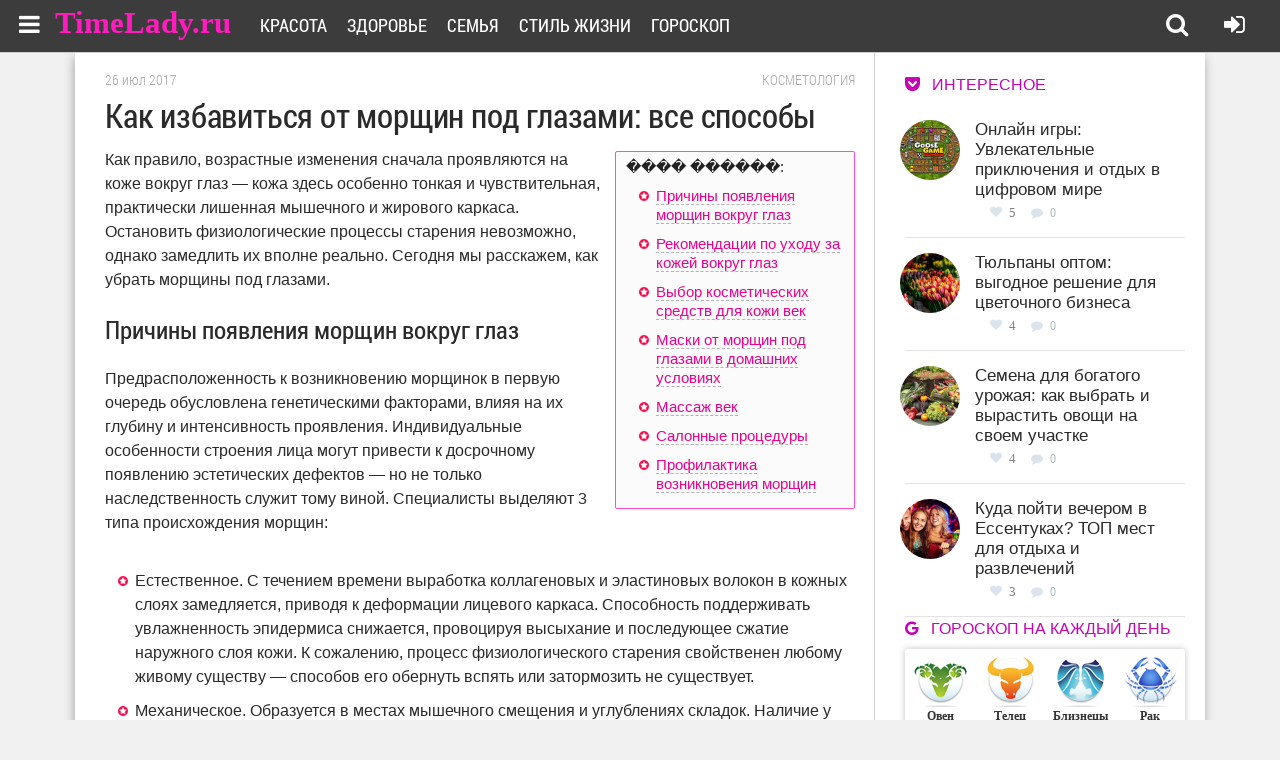

--- FILE ---
content_type: text/html; charset=windows-1251
request_url: https://timelady.ru/1078-kak-ubrat-morshhiny-pod-glazami.html
body_size: 16197
content:
<!DOCTYPE html>
<html lang="ru">
<head>
<meta http-equiv="Content-Type" content="text/html; charset=windows-1251" />
<title>Как убрать морщины под глазами: домашние средства и косметологические процедуры</title>
<meta name="description" content="Как убрать морщины под глазами: кремы, маски, массаж, инъекционные процедуры. Возвращаем молодость профессиональными и народными методами." />
<meta name="keywords" content="морщины под глазами, морщины вокруг глаз, морщины" />
<meta name="generator" content="DataLife Engine (http://dle-news.ru)" />
<meta property="og:site_name" content="Сайт для девушек и женщин TimeLady.ru" />
<meta property="og:type" content="article" />
<meta property="og:title" content="Как избавиться от морщин под глазами: все способы" />
<meta property="og:url" content="https://timelady.ru/1078-kak-ubrat-morshhiny-pod-glazami.html" />
<meta property="og:image" content="http://timelady.ru/uploads/posts/2017-07/1501097087_tkmistakesagingyoutop.jpg" />
<link rel="search" type="application/opensearchdescription+xml" href="https://timelady.ru/engine/opensearch.php" title="Сайт для девушек и женщин TimeLady.ru" />
<link rel="alternate" type="application/rss+xml" title="Сайт для девушек и женщин TimeLady.ru" href="https://timelady.ru/rss.xml" />
<script type="text/javascript" src="/engine/classes/min/index.php?charset=windows-1251&amp;g=general&amp;21"></script>
  <meta name="viewport" content="width=device-width, initial-scale=1.0" />
  <link rel="shortcut icon" href="/favicon.ico" />
  <link href="/templates/timelady/style/styles.css" type="text/css" rel="stylesheet" />
  <link href="/templates/timelady/style/engine.css" type="text/css" rel="stylesheet" />
  <link href="/templates/timelady/style/font-awesome.css" type="text/css" rel="stylesheet" />
  <!--[if lt IE 9]><script src="//html5shiv.googlecode.com/svn/trunk/html5.js"></script><![endif]-->
  <script src="/templates/timelady/js/libs.js"></script>
 
  <link href='https://fonts.googleapis.com/css?family=Open+Sans:400,300,600,700&subset=latin,cyrillic' rel='stylesheet' type='text/css'>

<link href="/templates/timelady/slide/css/default.css" rel="stylesheet" type="text/css" />
<script src="/templates/timelady/slide/js/mobilyslider.js" type="text/javascript"></script>
<script src="/templates/timelady/slide/js/init.js" type="text/javascript"></script>

<link rel="stylesheet" type="text/css" href="/templates/timelady/cont/css.css"/>
<script type="text/javascript" src="/templates/timelady/cont/contents.js"></script>
<script src="/templates/timelady/js/addtocopy.js" type="text/javascript"></script>

<script async src="https://psh.gogetnews.world/2331/fcd0fd04b471628b334cb913cc0f63d96a4f640c.js" charset="UTF-8"></script>
<script src="https://yastatic.net/pcode/adfox/loader.js" crossorigin="anonymous"></script>
</head>

<body>
<script type="text/javascript">
<!--
var dle_root       = '/';
var dle_admin      = '';
var dle_login_hash = '9c6b37df114bb0b3a1ec280a96094d497a95c508';
var dle_group      = 5;
var dle_skin       = 'timelady';
var dle_wysiwyg    = '0';
var quick_wysiwyg  = '0';
var dle_act_lang   = ["Да", "Нет", "Ввод", "Отмена", "Сохранить", "Удалить", "Загрузка. Пожалуйста, подождите..."];
var menu_short     = 'Быстрое редактирование';
var menu_full      = 'Полное редактирование';
var menu_profile   = 'Просмотр профиля';
var menu_send      = 'Отправить сообщение';
var menu_uedit     = 'Админцентр';
var dle_info       = 'Информация';
var dle_confirm    = 'Подтверждение';
var dle_prompt     = 'Ввод информации';
var dle_req_field  = 'Заполните все необходимые поля';
var dle_del_agree  = 'Вы действительно хотите удалить? Данное действие невозможно будет отменить';
var dle_spam_agree = 'Вы действительно хотите отметить пользователя как спамера? Это приведёт к удалению всех его комментариев';
var dle_complaint  = 'Укажите текст Вашей жалобы для администрации:';
var dle_big_text   = 'Выделен слишком большой участок текста.';
var dle_orfo_title = 'Укажите комментарий для администрации к найденной ошибке на странице';
var dle_p_send     = 'Отправить';
var dle_p_send_ok  = 'Уведомление успешно отправлено';
var dle_save_ok    = 'Изменения успешно сохранены. Обновить страницу?';
var dle_reply_title= 'Ответ на комментарий';
var dle_tree_comm  = '0';
var dle_del_news   = 'Удалить статью';
var dle_sub_agree  = 'Вы действительно хотите подписаться на комментарии к данной публикации?';
var allow_dle_delete_news   = false;

//-->
</script>

<div class="all-wrap">
	<header class="header">
		
			<div class="h-line-two" id="h-line-two">
				<div class="h-line-two-inner">
				<!--  	<a href="/" class="logotype" title="На главную">Site.ru</a>-->
              <a class="dell" href="/" title="На главную">TimeLady.ru</a>
					<nav>
						<ul class="top-nav clearfix">
						    <li><a href="/krasota/">Красота</a></li>
							<li><a href="/zdorovie/">Здоровье</a></li>
							<li><a href="/semya/">Семья</a></li>
                            <li><a href="/life/">Стиль жизни</a></li>
                            <li><a href="/goroskop/">Гороскоп</a></li>
						</ul>
					</nav>
					<div class="icons-nav clearfix">
			
						<span title="Поиск по сайту" class="show-search" id="show-search">
							<i class="fa fa-search"></i>
						</span>
						<span class="show-login" id="show-login">
							<i title="Войти в личный кабинет" class="fa fa-sign-in"></i>
							
						</span>
					</div>
					<div class="search-wrap" id="search-wrap">
						<form id="quicksearch" method="post">
							<input type="hidden" name="do" value="search" />
							<input type="hidden" name="subaction" value="search" />
							<div class="search-box">
								<input id="story" name="story" placeholder="Введите слово для поиска..." type="text" />
								<button type="submit" title="Найти">Найти</button>
							</div>
						</form>
					</div>
                   
                    
                    
  <!--noindex-->                  
                    <!-- Pushy Menu -->
<nav class="pushy pushy-left">
    <div class="pushy-content">
        <ul><li class="pushy-link padbot"><a href="#"><i class="fa fa-times overlay-close"></i></a></li>
            
            
            <li class="pushy-submenu">
                <button>Красота</button>
                <ul>
        <li><a href="https://timelady.ru/krasota/volosy/">Волосы </a></li>
	<li><a href="https://timelady.ru/krasota/makiyazh/">Макияж </a></li>
	<li><a href="https://timelady.ru/krasota/nogti/">Ногти </a></li>
	<li><a href="https://timelady.ru/krasota/uhod-za-licom/">Уход за лицом </a></li>
	<li><a href="https://timelady.ru/krasota/kosmetologiya/">Косметология </a></li>
	<li><a href="https://timelady.ru/krasota/uhod-za-telom/">Уход за телом </a></li>
	<li><a href="https://timelady.ru/krasota/moda-stil/">Мода и стиль </a></li>

                                     </ul>
            </li>
                        <li class="pushy-submenu">
                <button>Здоровье</button>
                <ul>
      <li><a href="https://timelady.ru/zdorovie/zabolevaniya/">Заболевания </a></li>
	<li><a href="https://timelady.ru/zdorovie/pravilnoe-pitanie/">Правильное питание </a></li>
	<li><a href="https://timelady.ru/zdorovie/fitoterapiya/">Фитотерапия </a></li>
	<li><a href="https://timelady.ru/zdorovie/beremennost-i-rody/">Беременность и роды </a></li>
	<li><a href="https://timelady.ru/zdorovie/simptomy/">Симптомы, боли, нарушения </a></li>
	<li><a href="https://timelady.ru/zdorovie/zdorovyj-obraz-zhizni/">Здоровый образ жизни </a></li>
	<li><a href="https://timelady.ru/zdorovie/fitnes/">Фитнес </a></li>
	<li><a href="https://timelady.ru/zdorovie/dieti/">Диеты и похудение </a></li>

                                     </ul>
            </li>
            
                                    <li class="pushy-submenu">
                <button>Семья</button>
                <ul>
      <li><a href="https://timelady.ru/semya/deti/">Дети </a></li>
	<li><a href="https://timelady.ru/semya/psihologiya-lichnosti/">Психология личности </a></li>
	<li><a href="https://timelady.ru/semya/byt/">Быт </a></li>
	<li><a href="https://timelady.ru/semya/sex/">Любовь и отношения </a></li>

                                     </ul>
            </li>
            
                                    <li class="pushy-submenu">
                <button>Стиль жизни</button>
                <ul>
     <li><a href="https://timelady.ru/life/prazdniki/">Праздники </a></li>
	<li><a href="https://timelady.ru/life/puteshestviya-i-otdyh/">Путешествия и отдых </a></li>
	<li><a href="https://timelady.ru/life/dosug/">Досуг </a></li>
	<li><a href="https://timelady.ru/life/karera/">Карьера </a></li>
	<li><a href="https://timelady.ru/life/recepti/">Рецепты </a></li>

                                     </ul>
            </li>
                                                <li class="pushy-submenu">
                <button>Гороскопы</button>
                <ul>
<li><a href="/goroskop/zodiac/">Зодиакальный</a></li>
<li><a href="/goroskop/japan/">Японский</a></li>
<li><a href="/goroskop/china/">Китайский</a></li>
<li><a href="/goroskop/druid/">Друидский</a></li>
<li><a href="/goroskop/flower/">Цветочный</a></li>
<li><a href="/goroskop/">Еще..</a></li>

                                     </ul>
            </li>
                           

        </ul>
    </div>
</nav>

<!-- Site Overlay -->
<div class="site-overlay"></div>

<!-- Your Content -->
<div id="container">
    <!-- Menu Button -->
    <div class="menu-btn"><i class="fa fa-bars"></i></div>
</div>
      <!--/noindex-->              
                    
                    
                    
				</div>
			</div>
			
		</header>
	<div class="box-wrap">

		
		<!-- подключаем главную -->
		
		
		<!-- подключаем категории -->
		
		
		<!-- подключаем полную и все остальное -->
		        <div class="box-main clearfix">

<div id='dle-content'>	<div class="full-left">
				<div class="items-wrap clearfix">
                	<article class="fc-left">
       <div class="timefu">26 июл 2017</div>  <div class="crumbs"><a href="https://timelady.ru/krasota/kosmetologiya/">Косметология</a></div> 
       <div class="clr"></div>
		<header class="full-title">
		<h1 class="main-title">Как избавиться от морщин под глазами: все способы</h1>
        
		
	</header>
    
<!--noindex-->

<!--/noindex--> 

               <span class="conts"></span>Как правило, возрастные изменения сначала проявляются на коже вокруг глаз — кожа здесь особенно тонкая и чувствительная, практически лишенная мышечного и жирового каркаса. Остановить физиологические процессы старения невозможно, однако замедлить их вполне реально. Сегодня мы расскажем, как убрать морщины под глазами.<br><br><!--noindex--><div id="content_rb_34271" class="content_rb" data-id="34271"></div><!--/noindex--><h2>Причины появления морщин вокруг глаз</h2><br>Предрасположенность к возникновению морщинок в первую очередь обусловлена генетическими факторами, влияя на их глубину и интенсивность проявления. Индивидуальные особенности строения лица могут привести к досрочному появлению эстетических дефектов — но не только наследственность служит тому виной. Специалисты выделяют 3 типа происхождения морщин:<br><br><!--dle_list--><ul><li>Естественное. С течением времени выработка коллагеновых и эластиновых волокон в кожных слоях замедляется, приводя к деформации лицевого каркаса. Способность поддерживать увлажненность эпидермиса снижается, провоцируя высыхание и последующее сжатие наружного слоя кожи. К сожалению, процесс физиологического старения свойственен любому живому существу — способов его обернуть вспять или затормозить не существует.<br> 	</li><!--dle_li--><li>Механическое. Образуется в местах мышечного смещения и углублениях складок. Наличие у человека активной мимики (привычка прищуриваться, хмурить лоб, широко улыбаться) приводит к раннему появлению неровностей на поверхности кожи.<br> 	</li><!--dle_li--><li>Преждевременное. Обусловлено влиянием негативного воздействия — ультрафиолетовыми лучами, неверно подобранной косметикой, экологией, нездоровым образом жизни.<br></li></ul><!--dle_list_end--><br><div style="text-align:center;"><!--dle_image_begin:http://timelady.ru/uploads/posts/2017-07/1501097087_tkmistakesagingyoutop.jpg||Морщины под глазами--><img src="/uploads/posts/2017-07/1501097087_tkmistakesagingyoutop.jpg" style="max-width:100%;" alt="Морщины под глазами"><!--dle_image_end--></div><br>Коррекция возрастных изменений первых двух типов происходит с помощью пластических и инъекционных процедур. Преждевременные морщинки под глазами вполне реально существенно сократить и в домашних условиях — всего лишь с помощью ежедневного ухода и применения косметических средств для области век.<br><br><!--noindex--><div id="content_rb_34282" class="content_rb" data-id="34282"></div><!--/noindex--><h2>Рекомендации по уходу за кожей вокруг глаз</h2><br>Система ухода за кожей лица, особенно за деликатной зоной вокруг глаз, должна базироваться на 3 ступенях:<br><br><!--dle_list--><ul><li>очищение;<br> 	</li><!--dle_li--><li>тонизирование;<br> 	</li><!--dle_li--><li>увлажнение.<br></li></ul><!--dle_list_end--><br>Снятие макияжа с век производится с помощью молочка или двухфазной жидкости. Современные средства для демакияжа содержат в составе очищающие и ухаживающие вещества, позволяющие произвести процедуру без растягивания кожи. Сначала молочко наносится на ватный диск, после чего прикладывается к закрытым глазам на несколько секунд, растворяя грязь и остатки декоративных средств, а после мягкими движениями снимается с век. Важно не допустить попадания остатков косметики на слизистую — может возникнуть пощипывание и раздражение.<br><br><!--QuoteBegin--><div class="quote"><!--QuoteEBegin-->Удалять водостойкую косметику можно только специальными средствами.<!--QuoteEnd--></div><!--QuoteEEnd--><br>Девушкам, носящим контактные линзы, стоит быть особенно внимательными при выборе средства для демакияжа — на нем должна стоять пометка «Прошло офтальмологический контроль».<br><br>Использование тоника или лосьона после очищения устранит последние остатки туши и подводки, а также выровняет PH-баланс. Сеанс тонизирования проходит аналогично предыдущему этапу — ватный тампон пропитывается жидкостью, после чего массирующими движениями прикладывается к области верхних и нижних век.<br><br>Заключительным этапом ухода является нанесение увлажняющего или питательного крема. Допустимо использование легкого геля или сыворотки, но только в качестве профилактики морщинок. Перед распределением по коже средство необходимо слегка растереть кончиками пальцев, а после нанести беглыми движениями, соблюдая массажные линии. Легкая стимуляция ускорит кровообращение и позволит активным ингредиентам лучше впитаться.<br><br>Использование крема для лица в качестве ухаживающего средства для глаз недопустимо — это может усугубить проблему морщинок. Грамотно подобрать косметику для деликатной области век можно только после тщательного изучения всех рекомендаций.<br><br><!--noindex--><div align="center"><div id="content_rb_34277" class="content_rb" data-id="34277"></div></div><!--/noindex--><h2>Выбор косметических средств для кожи век</h2><br>Ассортимент косметических уходовых продуктов для кожи в области глаз кажется безграничным — выбирать приходится из <a href="http://timelady.ru/1085-krem-ot-morshhin-vokrug-glaz.html" >кремов</a>, сывороток, эссенций, лосьонов, гелей. При покупке стоит ориентироваться не только на текстуру, но также на возраст и наличие в составе активных ингредиентов.<br><br><!--QuoteBegin--><div class="quote"><!--QuoteEBegin-->Продукция масс-маркета не подходит для борьбы с возрастными изменениями из-за низкой концентрации полезных веществ.<!--QuoteEnd--></div><!--QuoteEEnd--><br>Увядающей коже с глубокими складками лучше всего подойдут насыщенные кремы, обогащенные регенерирующими и восстанавливающими компонентами. Обычно на таких средствах значится пометка «После 35 лет».<br><br>При выборе ежедневного средства до 30 лет стоит обратить внимание на легкие сыворотки с гиалуроновой кислотой и антиоксидантами. Для <a href="http://timelady.ru/1092-ubrat-mimicheskie-morshchiny.html" >борьбы с мимическими морщинками</a> в домашних условиях необходимы питательные кремы с ретинолом и коллагеном.<br><br>В качестве экспресс-ухода косметологи советуют использовать патчи для глаз. Как правило, их применение дает мгновенный, но кратковременный эффект. Строение патча для глаз примитивное — нетканый пластырь пропитывается жидкостью с высокой концентрацией активных веществ. В зависимости от действующих компонентов, различают следующие виды средства:<br><br><!--dle_list--><ul><li>увлажняющие;<br> 	</li><!--dle_li--><li>антивозрастные;<br> 	</li><!--dle_li--><li>питательные;<br> 	</li><!--dle_li--><li>витаминные;<br> 	</li><!--dle_li--><li>противоотечные.<br></li></ul><!--dle_list_end--><br>Пользоваться ими просто — достаточно вскрыть упаковку, распределить влажный пластырь на очищенную область под глазами и оставить для воздействия на 20-30 минут. В результате кожа приобретает упругость, ее поверхность разглаживается.<br><br><div style="text-align:center;"><!--dle_image_begin:http://timelady.ru/uploads/posts/2017-07/1501096955_4a987810c8f892c7d1d304a9a2c1e732_95070.jpg||Патчи для глаз--><img src="/uploads/posts/2017-07/1501096955_4a987810c8f892c7d1d304a9a2c1e732_95070.jpg" style="max-width:100%;" alt="Патчи для глаз"><!--dle_image_end--></div><br><h2>Маски от морщин под глазами в домашних условиях</h2><br>Многие женщины недоверчиво относятся к народным рецептам, считая их сложными и малодейственными — и совершенно зря. При грамотном использовании эффект от домашних масок не уступает средствам промышленного производства, а отсутствие консервантов и ароматизаторов порадует любительниц органической косметики.<br><br>В зависимости от входящих в состав компонентов <a href="http://timelady.ru/1082-maski-vokrug-glaz-ot-morshhin.html" >маски против морщин под глазами</a> бывают питательными, увлажняющими, тонизирующими. Делать их рекомендуется 2 раза в неделю, периодически меняя составляющие.<br><br><h3>Банановая</h3><br>Разомните половинку банана, добавьте в пюре 1 ст.л. сливочного масла. Распределите маску под глазами, оставьте для воздействия на 20 минут. Такое средство обладает питающими и восстанавливающими свойствами. В следующей статье вы узнаете больше о <a href="http://timelady.ru/1099-maska-dlya-lica-iz-banana-ot-morshchin.html" >банановых масках от морщин</a>.<br><br><h3>С соком петрушки и алоэ</h3><br>Смешайте ложку сока алоэ с измельченной петрушкой в равных пропорциях, нанесите средство на зону век. Время выдержки — 15 минут. Маска тонизирует и расслабляет. Подробнее о том, как делать маски от морщин с алоэ - <a href="http://timelady.ru/1097-aloeh-ot-morshchin.html" >читайте тут</a>.<br><br><h3>Компресс из василька и ромашки</h3><br>Измельченные травы заварите и процедите, после чего смочите в настое ватные тампоны. Приложите к векам на 20 минут. Эффективен против дряблости век.<br><br><h3>Огуречная</h3><br>Отличной альтернативой применению патчей будет прикладывание к векам кусочков свежих огурцов. Оставьте их на 10 минут, после выбросите.<br><br><h3>Медово-овсяная</h3><br>Смешайте измельченные овсяные хлопья с медом в равной пропорции, добавьте в полученную массу пару капель <a href="http://timelady.ru/1086-mindalnoe-maslo-dlja-lica-ot-morshhin.html" >миндального масла</a>. Распределите по векам, оставив на 15 минут. В результате кожа разглаживается, сеточка морщин под глазами становится менее заметной.<br><br><!--QuoteBegin--><div class="quote"><!--QuoteEBegin-->Читайте также о маслах, которые помогут в борьбе с морщинами вокруг глаз: <a href="http://timelady.ru/1077-masla-ot-morshhin-dlja-lica-i-vokrug-glaz.html" >http://timelady.ru/1077-masla-ot-morshhin-dlja-lica-i-vokrug-glaz.html</a>.<!--QuoteEnd--></div><!--QuoteEEnd--><br><h3>Картофельная</h3><br>Разомните остывший отварной картофель вилкой, разведите сливками 30% жирности. Получившееся пюре распределите по участку вокруг глаз. Время воздействия — 10 минут. Маска обладает регенерирующими свойствами, борется с глубокими морщинами.<br><br><h3>Протирания кожи век льдом</h3><br>В качестве ежедневного тонизирующего ухода прекрасно подходит протирание льдом. Оно активирует обменные процессы в дерме, придает тонус и эластичность. Для его приготовления минеральную воду заливают в формы и замораживают в холодильнике.<br><br><!--QuoteBegin--><div class="quote"><!--QuoteEBegin-->Лучший результат принесет тонизирование кубиками льда из отвара ромашки, сока петрушки или огурца. Применять кубики льда можно в утреннее и вечернее время, аккуратно протирая очищенную область глаз по массажным линиям. Подробнее о пользе льда в борьбе с морщинами и рецепты его приготовления вы найдёте <a href="http://timelady.ru/1072-led-dlja-lica-ot-morshhin.html" >тут</a>.<!--QuoteEnd--></div><!--QuoteEEnd--><br><h2>Массаж век</h2><br>Регулярный массаж лица предотвращает провисание мышечного каркаса, восстанавливает отток циркулирующей жидкости, устраняет застойные явления. При правильном выполнении самомассажа появляется здоровый румянец и приятное ощущение тепла. Однако видимый и долговременный результат будет заметен только после систематического применения массажных техник.<br><br>Поэтапное выполнение методики выглядит следующим образом:<br><br><!--dle_list--><ul><li>Очищение. Сеанс проводится только на очищенной от косметики и дневных загрязнений коже.<br> 	</li><!--dle_li--><li>Нанесение увлажняющего крема. Можно использовать средство, предназначенное для ежедневного применения в области глаз.<br> 	</li><!--dle_li--><li>Выполнение массажа. Процедура проводится двумя руками одновременно. Указательными пальцами производятся легкие надавливающие движения у внешнего уголка глаз в течение 1 минуты. После этого подушечки пальцев по кругу похлопывают зону вокруг глаз, двигаясь на нижнем веке от внешнего уголка к внутреннему, а на верхнем — наоборот. Всего необходимо произвести 5 кругов. После этого следует приложить 4 пальца к нижнему веку, нежно надавливая 10 раз. Повторять шаги до полного впитывания средства в кожу.<br></li></ul><!--dle_list_end--><br>При самомассаже кожа не должна растягиваться, это чревато травматизацией.<br><br>Ежедневное выполнение массажных техник даст видимый результат спустя месяц, однако большую эффективность они принесут в комплексной борьбе с морщинками.<br><br><a href="http://timelady.ru/900-gimnastika-dlya-lica.html" >Комплекс гимнастики</a> и самомассажа для глаз от морщин, отеков и дряблости кожи смотрите в этом видео:<br><br><div style="text-align:center;"><!--dle_media_begin:https://www.youtube.com/watch?v=SF1kagO-GBA--><iframe width="600" height="338" src="https://www.youtube.com/embed/SF1kagO-GBA?feature=oembed" frameborder="0" allowfullscreen></iframe><!--dle_media_end--></div><br><h2>Салонные процедуры</h2><br>К профессиональной помощи обычно прибегают женщины после 30 лет — для устранения стойких возрастных дефектов. После осмотра специалист назначает терапию, подобранную под индивидуальные особенности клиента. Самыми популярными считаются следующие методы коррекции морщин под глазами.<br><br><h3>Мезотерапия</h3><br>Смысл процедуры заключается в многократном введении витаминного коктейля в глубину кожи. Мезотерапия ускоряет выработку коллагена, разглаживает эстетические недостатки, выравнивает тон кожи.<br><br>Рекомендована курсовым применением, включающим 10-15 сеансов. Относительным минусом считается болезненность во время сеанса — однако существует возможность предварительного обезболивания.<br><br><h3>Биоревитализация</h3><br>Процедура относится к разряду инъекционных, ее эффект основан на внутрикожном введении препарата на основе гиалуроновой кислоты и других активных элементов. Состав определяет врач-косметолог, исходя из степени поражения эпидермиса.<br><br>Результативность биоревитализации обусловлена введением полезных веществ непосредственно в проблемную зону.<br><br><h3>Введение филлеров</h3><br>Суть <a href="http://timelady.ru/1116-zapolniteli-morshchin.html" >метода</a> состоит в инъекции специального гиалуронового геля в места, требующие коррекции. Под действием наполнителя изломы и складки разглаживаются, а овал лица становится четче.<br><br>Недостатками контурной пластики являются кровоизлияния в месте уколов и недолговечность — эффект длится 6-12 месяцев, после чего введенный филлер рассасывается.<br><br><h3>Фотоомоложение</h3><br>Относительно новый способ омоложения. Воздействуя на эпидермис световыми волнами, стимулирует активную регенерацию тканей. Специалист, изменяя длину луча во время сеанса, воздействует на все слои кожи, добиваясь не только общего, но и прицельного влияния.<br><br>Стойкий и выраженный эффект возникает после прохождения курса — количество процедур рассчитывается в индивидуальном порядке.<br><br><h3>Введение ботулотоксина</h3><br>Применение препарата оправдано в борьбе с мимическими морщинами — ботокс блокирует нервно-мышечную передачу, устраняя непроизвольную мимику. За счет этого лицевые мышцы расслабляются, а кожа распрямляется.<br><br><div style="text-align:center;"><!--dle_image_begin:http://timelady.ru/uploads/posts/2017-07/1501095744_mezoterapiya-vokrug-glaz_11.jpg||Ботокс от морщин--><img src="/uploads/posts/2017-07/1501095744_mezoterapiya-vokrug-glaz_11.jpg" style="max-width:100%;" alt="Ботокс от морщин"><!--dle_image_end--></div><br>Метод результативный, но увлекаться им не стоит — при постоянном воздействии ботулотоксина нервно-мышечные волокна деградируют, провоцируя возникновение птоза. Подробнее о плюсах и минусах использования ботокса читайте <a href="http://timelady.ru/589-botoks-plyusy-i-minusy.html" >здесь</a>.<br><br><!--QuoteBegin--><div class="quote"><!--QuoteEBegin-->Эффективность профессиональных методов коррекции морщин под глазами является доказанной, однако закреплять ее необходимо профилактическими действиями.<!--QuoteEnd--></div><!--QuoteEEnd--><br><h2>Профилактика возникновения морщин</h2><br>Чем раньше девушка начинает проявлять заботу о себе, тем в более позднем возрасте она столкнется с деструктивными изменениями на лице. Своевременное выполнение рекомендаций по предотвращению морщинок под глазами убережет от множества проблем:<br><br><!--dle_list--><ul><li>Соблюдение режима дня. Недосыпание провоцирует раннее старение.<br> 	</li><!--dle_li--><li>Правильное питание. Упор стоит сделать на нежирный белок, сложные углеводы и свежие фрукты.<br> 	</li><!--dle_li--><li>Избегание стрессов. Гормоны стресса оказывают комплексное негативное влияние на организм.<br> 	</li><!--dle_li--><li>Использование солнцезащитных очков. Прищуривание глаз считается вредной для кожи привычкой.<br> 	</li><!--dle_li--><li>Обильное питье. Для предотвращения обезвоживания надлежит выпивать не менее 2 литров жидкости в сутки.<br> 	</li><!--dle_li--><li>Отказ от курения и алкоголя. В результате отравления никотином и этиловым спиртом обмен веществ замедляется, а состояние кожи ухудшается.<br></li></ul><!--dle_list_end--><br>Не стоит переживать, заметив <a href="http://timelady.ru/1089-pervye-morshhiny.html" >первые морщины</a> вокруг глаз на своем лице. Грамотный ежедневный <a href="http://timelady.ru/399-uhod-za-kozhey-vokrug-glaz.html" >уход за кожей вокруг глаз</a>, профилактические меры, домашние средства и — при необходимости — салонные процедуры позволят сохранить молодость глаз надолго.

			
	<!--noindex-->
	<div class="s-btm fx-row fx-middle icon-l">
		
		<div class="s-rate"><a href="#" onclick="doRate('plus', '1078'); return false;" ><span class="fa fa-heart"></span>Нравится<span id="ratig-layer-1078" class="ignore-select"><span class="ratingtypeplus ignore-select" >0</span></span></a></div>
	
		<div class="icon-l">
        
        <a class="toAnchor" id="dle-comm-link" href="#full-comms"><span class="fa fa-comment-o"></span> Комментарии [0]</a>
		</div>
		
		
	</div>
    			     <div style="clear: both;"></div>  
                     <div align="center">




<div id="content_rb_34275" class="content_rb" data-id="34275"></div>

<div id="content_rb_34274" class="content_rb" data-id="34274"></div>


</div>
<!--/noindex--> 

        	
	<div class="rel-title">Также читайте:</div>
	<div class="floats clearfix" >
		<div class="item-box">
	<a class="item-link" href="https://timelady.ru/1077-masla-ot-morshhin-dlja-lica-i-vokrug-glaz.html">
		<div class="item-img">
			<img src="/uploads/mini/217x141/35/d14c0b8e54022aedbfb12c49190ac5.jpg" alt="Натуральные масла от морщин, останавливающие старение" title="Читать статью" />
		</div>
		<div class="item-desc">
			<div class="item-title">Натуральные масла от морщин, останавливающие старение</div>
		</div>
	</a>
</div><div class="item-box">
	<a class="item-link" href="https://timelady.ru/1076-geparinovaja-maz-ot-morshhin-na-lice.html">
		<div class="item-img">
			<img src="/uploads/mini/217x141/eb/826d157b79cdbd934770032b351ab0.jpg" alt="Как использовать гепариновую мазь против морщин?" title="Читать статью" />
		</div>
		<div class="item-desc">
			<div class="item-title">Как использовать гепариновую мазь против морщин?</div>
		</div>
	</a>
</div><div class="item-box">
	<a class="item-link" href="https://timelady.ru/1073-ubrat-morshhiny-na-lbu.html">
		<div class="item-img">
			<img src="/uploads/mini/217x141/35/396413713d416129766ad6bcb9c89b.jpg" alt="Лучшие методы борьбы с морщинами на лбу" title="Читать статью" />
		</div>
		<div class="item-desc">
			<div class="item-title">Лучшие методы борьбы с морщинами на лбу</div>
		</div>
	</a>
</div><div class="item-box">
	<a class="item-link" href="https://timelady.ru/754-morschiny-prichiny-i-kak-izbavitsya.html">
		<div class="item-img">
			<img src="/uploads/mini/217x141/0f/976cda34eab7259ff9d1dff8662d91.jpg" alt="Морщины: причины и как избавится" title="Читать статью" />
		</div>
		<div class="item-desc">
			<div class="item-title">Морщины: причины и как избавится</div>
		</div>
	</a>
</div><div class="item-box">
	<a class="item-link" href="https://timelady.ru/589-botoks-plyusy-i-minusy.html">
		<div class="item-img">
			<img src="/uploads/mini/217x141/7a/294e783e5cd23fc89b2bcc25633fb9.jpg" alt="Ботокс: плюсы и минусы" title="Читать статью" />
		</div>
		<div class="item-desc">
			<div class="item-title">Ботокс: плюсы и минусы</div>
		</div>
	</a>
</div><div class="item-box">
	<a class="item-link" href="https://timelady.ru/399-uhod-za-kozhey-vokrug-glaz.html">
		<div class="item-img">
			<img src="/uploads/mini/217x141/67/64f6708507333f36a0a26c4a104038.jpg" alt="Уход за кожей вокруг глаз" title="Читать статью" />
		</div>
		<div class="item-desc">
			<div class="item-title">Уход за кожей вокруг глаз</div>
		</div>
	</a>
</div>
	</div>
	        
<!--noindex--> 

<div id="content_rb_34270" class="content_rb" data-id="34270"></div>

<!--/noindex--> 
	<div class="full-comms ignore-select" id="full-comms">
		<div class="comms-title icon-l fx-row">
			<span><span class="fa fa-comments"></span>Комментарии (0)</span>
			<div class="add-comm-btn button">Оставить комментарий</div>
		</div>
 		<!--dleaddcomments-->
		<!--dlecomments-->
		<!--dlenavigationcomments-->
	</div>
	
</article>
				</div>
                            	
			</div>
            
</div>

  

	
 
			<aside class="main-right">
<!--noindex-->


<div id="content_rb_34280" class="content_rb" data-id="34280"></div>


              
<div class="side-title"><i class="fa fa-get-pocket"></i>Интересное</div>
<div class="side-item clearfix si1"><a href="https://timelady.ru/1368-onlayn-igry.html">
<div class="side-img img-box square-img">
        <img src="/uploads/mini/90x60/87/a2106a7fee00791a2b7f9b80e6ca62.jpg" alt="Онлайн игры: Увлекательные приключения и отдых в цифровом мире"/>
</div>
	<div class="side-title sititle fixas">Онлайн игры: Увлекательные приключения и отдых в цифровом мире</div> </a>
	<div class="side-date nowrap">
<div class="rating-bl">
<a href="#" onclick="doRate('plus', '1368'); return false;" ><div class="plus-icon"><i class="fa fa-heart"></i></div></a>
<div class="col-vo"><span id="ratig-layer-1368" class="ignore-select"><span class="ratingtypeplus ignore-select" >5</span></span></div>
</div> <div class="mini-icons"><i class="fa fa-comment"></i>
</div>
<div class="text-ic-mini-1">0</div></div>
</div><div class="side-item clearfix si1"><a href="https://timelady.ru/1369-tyulpany.html">
<div class="side-img img-box square-img">
        <img src="/uploads/mini/90x60/04/7b5eb0bc1bbf764308a0f68f9f66cb.jpg" alt="Тюльпаны оптом: выгодное решение для цветочного бизнеса"/>
</div>
	<div class="side-title sititle fixas">Тюльпаны оптом: выгодное решение для цветочного бизнеса</div> </a>
	<div class="side-date nowrap">
<div class="rating-bl">
<a href="#" onclick="doRate('plus', '1369'); return false;" ><div class="plus-icon"><i class="fa fa-heart"></i></div></a>
<div class="col-vo"><span id="ratig-layer-1369" class="ignore-select"><span class="ratingtypeplus ignore-select" >4</span></span></div>
</div> <div class="mini-icons"><i class="fa fa-comment"></i>
</div>
<div class="text-ic-mini-1">0</div></div>
</div><div class="side-item clearfix si1"><a href="https://timelady.ru/1371-semena.html">
<div class="side-img img-box square-img">
        <img src="/uploads/mini/90x60/02/bca131cf14966c0ddcbfa17fdc318e.jpg" alt="Семена для богатого урожая: как выбрать и вырастить овощи на своем участке"/>
</div>
	<div class="side-title sititle fixas">Семена для богатого урожая: как выбрать и вырастить овощи на своем участке</div> </a>
	<div class="side-date nowrap">
<div class="rating-bl">
<a href="#" onclick="doRate('plus', '1371'); return false;" ><div class="plus-icon"><i class="fa fa-heart"></i></div></a>
<div class="col-vo"><span id="ratig-layer-1371" class="ignore-select"><span class="ratingtypeplus ignore-select" >4</span></span></div>
</div> <div class="mini-icons"><i class="fa fa-comment"></i>
</div>
<div class="text-ic-mini-1">0</div></div>
</div><div class="side-item clearfix si1"><a href="https://timelady.ru/1370-kluby.html">
<div class="side-img img-box square-img">
        <img src="/uploads/mini/90x60/f1/aec6f8a6a8a6c9535f25808b085942.jpg" alt="Куда пойти вечером в Ессентуках? ТОП мест для отдыха и развлечений"/>
</div>
	<div class="side-title sititle fixas">Куда пойти вечером в Ессентуках? ТОП мест для отдыха и развлечений</div> </a>
	<div class="side-date nowrap">
<div class="rating-bl">
<a href="#" onclick="doRate('plus', '1370'); return false;" ><div class="plus-icon"><i class="fa fa-heart"></i></div></a>
<div class="col-vo"><span id="ratig-layer-1370" class="ignore-select"><span class="ratingtypeplus ignore-select" >3</span></span></div>
</div> <div class="mini-icons"><i class="fa fa-comment"></i>
</div>
<div class="text-ic-mini-1">0</div></div>
</div>
              
               
			    <div class="side-box">
					<div class="side-title"><i class="fa fa-google"></i>Гороскоп на каждый день</div>
					<div class="side-content">
						<div class="blokgoro">
 	<ul>
		<li class="g1">
			<a href="/goroskop/zodiac/today/aries.html" title="Овен">
				<i></i>
				<span class="gname">Овен</span>
				<span class="gdate">21.03-19.04</span>
			</a>
		</li>
		<li class="g2">
			<a href="/goroskop/zodiac/today/taurus.html" title="Телец">
				<i></i>
				<span class="gname">Телец</span>
				<span class="gdate">20.04-20.05</span>
			</a>
		</li>
		<li class="g3">
			<a href="/goroskop/zodiac/today/gemini.html" title="Близнецы">
				<i></i>
				<span class="gname">Близнецы</span>
				<span class="gdate">21.05-20.06</span>
			</a>
		</li>
		<li class="g4">
			<a href="/goroskop/zodiac/today/cancer.html" title="Рак">
				<i></i>
				<span class="gname">Рак</span>
				<span class="gdate">21.06-22.07</span>
			</a>
		</li>
		<li class="g5">
			<a href="/goroskop/zodiac/today/leo.html" title="Лев">
				<i></i>
				<span class="gname">Лев</span>
				<span class="gdate">23.07-22.08</span>
			</a>
		</li>
		<li class="g6">
			<a href="/goroskop/zodiac/today/virgo.html" title="Дева">
				<i></i>
				<span class="gname">Дева</span>
				<span class="gdate">23.08-22.09</span> 
			</a>
		</li>
		<li class="g7">
			<a href="/goroskop/zodiac/today/libra.html" title="Весы">
				<i></i>
				<span class="gname">Весы</span>
				<span class="gdate">23.09-22.10</span>
			</a>
		</li>
		<li class="g8">
			<a href="/goroskop/zodiac/today/scorpio.html" title="Скорпион">
				<i></i>
				<span class="gname">Скорпион</span>
				<span class="gdate">23.10-21.11</span>
			</a>
		</li>
		<li class="g9">
			<a href="/goroskop/zodiac/today/sagittarius.html" title="Стрелец">
				<i></i>
				<span class="gname">Стрелец</span>
				<span class="gdate">22.11-21.12</span>
			</a>
		</li>
		<li class="g10">
			<a href="/goroskop/zodiac/today/capricorn.html" title="Козерог">
				<i></i>
				<span class="gname">Козерог</span>
				<span class="gdate">22.12-19.01</span>
			</a>
		</li>
		<li class="g11">
			<a href="/goroskop/zodiac/today/aquarius.html" title="Водолей">
				<i></i>
				<span class="gname">Водолей</span>
				<span class="gdate">20.01-18.02</span>
			</a>
		</li>
		<li class="g12">
			<a href="/goroskop/zodiac/today/pisces.html" title="Рыбы">
				<i></i>
				<span class="gname">Рыбы</span>
				<span class="gdate">19.02-20.03</span>
			</a>
		</li>
	</ul>
     <br clear="all"/>
</div>
					</div>
				</div>
                
				<div class="side-box">
					<div class="side-title"><i class="fa fa-vk"></i>Мы в ВК</div>
					<div class="side-content clearfix">
<div align="center" id="vk_groups"></div>
					</div>
				</div>
         
                   				
<script>
$(window).scroll(function() {
if ($(this).scrollTop()>1707) $('#scrollable').css({'position':'fixed','top':'70px','max-width': '290px'});
else $('#scrollable').css({'top':'70px','position':'static','max-width': '290px'});
});
</script>
<div id='scrollable' class="scrolad">
<div class="side-box">
					<div class="side-title"><i class="fa fa-get-pocket"></i>Товары и услуги</div>
					<div align="center" class="side-content">


<!--AdFox START-->
<!--Расположение: Сайдбар-фикс-->
<div id="adfox_160397606095121110"></div>
<script>
    window.Ya.adfoxCode.create({
        ownerId: 247213,
        containerId: 'adfox_160397606095121110',
        params: {
            pp: 'jua',
            ps: 'elgv',
            p2: 'gzpb'
        }
    });
</script>


</div><br/>

					</div>
				</div>
  
<!--/noindex-->
			</aside>

		</div>
			<div class="clr"></div>	
		<footer class="footer">
<!--noindex-->
			<div class="f-line-one clearfix">
             	<div class="fotex">© <span> TimeLady</span><br /> Любое копирование без активной ссылки на наш сайт незаконно и запрещено! </div>
				<div class="linkfoo"><ul>
					<li><a title="О нашем журнале" href="/about.html">О сайте</a></li>
					<li><a title="Связь с администратором" href="/index.php?do=feedback&amp;user=1">Контакты</a></li>
					<li><a title="Ищем авторов для сайтов" href="/copywriter.html">Работа для авторов</a></li>
					<li><a title="Все публикации журнала" href="/sitemap.html">Карта сайта</a></li>
				</ul>
			</div>
            			<div class="counters-box">
		    <a href="https://vk.com/timeladyru" rel="nofollow" target="_blank" title="Группа в ВКонтакте"><img src="/templates/timelady/images/socseti/vk.png"/></a>
			<a href="https://www.facebook.com/pages/TimeLadyru/743078272473667" rel="nofollow" target="_blank" title="Группа в Facebook"><img src="/templates/timelady/images/socseti/f.png"/></a>
			<a href="https://ok.ru/group/54526531403785" rel="nofollow" target="_blank" title="Группа в Одноклассниках"><img src="/templates/timelady/images/socseti/ok.png"/></a>
			<a href="https://plus.google.com/communities/112951807018105126080" rel="nofollow" target="_blank" title="Группа в Goggle+"><img src="/templates/timelady/images/socseti/g.png"/></a>
				</div>
            </div>
<!--/noindex-->
		</footer>
		
	</div>
	<!-- end box-wrap -->
	
</div>
<!-- end all-wrap -->
<div class="overlay" id="overlay">  
	

<div class="login-box">
	<div class="login-title">Авторизация</div>
	<div class="login-social clearfix">
	    
	    
	    
	    
	    
	    				
	</div>
	<div class="login-form">
		<form method="post">
			<div class="login-input">
				<input type="text" name="login_name" id="login_name" placeholder="Ваш логин"/></li>
			</div>
			<div class="login-input">
				<input type="password" name="login_password" id="login_password" placeholder="Ваш пароль" /></li>
			</div>
			<div class="login-button">
				<button onclick="submit();" type="submit" title="Вход">Войти на сайт</button>
				<input name="login" type="hidden" id="login" value="submit" />
			</div>
			<div class="login-checkbox">
				<input type="checkbox" name="login_not_save" id="login_not_save" value="1"/>
				<label for="login_not_save">&nbsp;Чужой компьютер</label> 
			</div>
			<div class="login-links clearfix">
				<a href="https://timelady.ru/index.php?do=lostpassword">Забыли пароль?</a>
				<a href="https://timelady.ru/index.php?do=register" class="log-register">Регистрация</a>
			</div>
		</form>
	</div>			
</div>																				

</div>
<!--noindex--> 
<!-- Yandex.Metrika counter --> <script type="text/javascript"> (function (d, w, c) { (w[c] = w[c] || []).push(function() { try { w.yaCounter1180054 = new Ya.Metrika({ id:1180054, clickmap:true, trackLinks:true, accurateTrackBounce:true, webvisor:true, trackHash:true }); } catch(e) { } }); var n = d.getElementsByTagName("script")[0], s = d.createElement("script"), f = function () { n.parentNode.insertBefore(s, n); }; s.type = "text/javascript"; s.async = true; s.src = "https://mc.yandex.ru/metrika/watch.js"; if (w.opera == "[object Opera]") { d.addEventListener("DOMContentLoaded", f, false); } else { f(); } })(document, window, "yandex_metrika_callbacks"); </script> <noscript><div><img src="https://mc.yandex.ru/watch/1180054" style="position:absolute; left:-9999px;" alt="" /></div></noscript> <!-- /Yandex.Metrika counter -->
<script type="text/javascript"> rbConfig={start:performance.now(),rotator:'1987b'}; </script>
<script async="async" type="text/javascript" src="//www.infocentro.ru/1987b.min.js"></script>    
<script type="text/javascript">
  $(function(){
    $(".the_body").addtocopy({htmlcopytxt: '<br>Подробнее: <a href="'+window.location.href+'">'+window.location.href+'</a>', minlen:35, addcopyfirst: false});
  });
</script>


   <script src="/templates/timelady/js/pushy.min.js"></script>
   <script  type="text/javascript" src="//vk.com/js/api/openapi.js?146"></script>
   <script type="text/javascript">
VK.Widgets.Group("vk_groups", {mode: 3, width: "280", color3: 'E900A6'}, 54807313);
</script>


<div id="content_rb_34273" class="content_rb" data-id="34273"></div>
 

<!--/noindex--> 
</body>
</html>
<!-- DataLife Engine Copyright SoftNews Media Group (http://dle-news.ru) -->


--- FILE ---
content_type: text/css
request_url: https://timelady.ru/templates/timelady/style/styles.css
body_size: 11415
content:
@import "reset-settings.css" all;
/* Код для подключения шрифта в /css/stylename.css */

	@font-face {
			font-family: "RobotoCondensedRegular";
			src: url("../fonts/RobotoCondensedRegular/RobotoCondensedRegular.eot");
			src: url("../fonts/RobotoCondensedRegular/RobotoCondensedRegular.eot?#iefix")format("embedded-opentype"),
			url("../fonts/RobotoCondensedRegular/RobotoCondensedRegular.woff") format("woff"),
			url("../fonts/RobotoCondensedRegular/RobotoCondensedRegular.ttf") format("truetype");
			font-style: normal;
			font-weight: normal;
	}

	@font-face {
			font-family: "RobotoCondensedLight";
			src: url("../fonts/RobotoCondensedLight/RobotoCondensedLight.eot");
			src: url("../fonts/RobotoCondensedLight/RobotoCondensedLight.eot?#iefix")format("embedded-opentype"),
			url("../fonts/RobotoCondensedLight/RobotoCondensedLight.woff") format("woff"),
			url("../fonts/RobotoCondensedLight/RobotoCondensedLight.ttf") format("truetype");
			font-style: normal;
			font-weight: normal;
	}

	@font-face {
			font-family: "RobotoCondensedBold";
			src: url("../fonts/RobotoCondensedBold/RobotoCondensedBold.eot");
			src: url("../fonts/RobotoCondensedBold/RobotoCondensedBold.eot?#iefix")format("embedded-opentype"),
			url("../fonts/RobotoCondensedBold/RobotoCondensedBold.woff") format("woff"),
			url("../fonts/RobotoCondensedBold/RobotoCondensedBold.ttf") format("truetype");
			font-style: normal;
			font-weight: normal;
	}

.item-img img, .top-img img {width:100%; min-height:100%;}
a, button, .fa, .overlay-close, .item-img:before, .item-hd, .item-like, .item-box, .add-com-but, .comm-rate, 
.comm-bottom-info, .alert-buttons span, .h-line-two-inner, .logotype {transition: all .5s;}

.clr {clear: both;}

.item-img img:hover {
    -webkit-transform: scale(1.04);
    -moz-transform: scale(1.04);
    -o-transform: scale(1.04);
    -moz-transition: all 1s ease-out;
-o-transition: all 1s ease-out;
-webkit-transition: all 1s ease-out;
}
/* KARKAS
----------------------------------------------- */
.all-wrap {height:auto; width:100%; padding:0;overflow: hidden;}
.box-wrap {width:100%; min-width:320px; max-width:1400px; margin:0 auto; background-color:#f2f2f2; 
-moz-box-shadow: -1px 4px 10px #A6A6A6;-webkit-box-shadow: -1px 4px 10px #A6A6A6;box-shadow: -1px 4px 10px #A6A6A6;}
.header {position:relative; z-index:999; border-bottom:1px solid #cecece;}
.box-main {padding-right:280px; position:relative; z-index:100;background: #fff;}
.box-main:before {content:""; width:280px; height:100%; position:absolute; right:0; top:0; z-index:50; 
background-color:#fff; border-left:1px solid #cecece;}
.main-left {float:left; width:100%; margin-bottom: 30px;}
.main-right {float:right; z-index:100; 
padding:20px; background-color:#fff;}
.box-cat {padding:0 20px; min-height:800px;}
.full-left {float:left; width:100%; min-height:300px;}
.items-wrap {padding: 10px 30px}
.sort > li a {
    color: #b4b4b4 !important;
}

/* ALERT
----------------------------------------------- */
.alert-wrap {padding:20px 0;}
.alert-window {width:100%; max-width:800px; margin:0 auto; color:#fff; text-align:center;}
.alert-title {margin:0 0 10px 0; font-size:18px;}
.alert-text {font-size:14px;}
.alert-buttons {margin-top:20px;}
.alert-buttons span {cursor:pointer; display:inline-block; color:#fff; background-color:#c9282d; font-size:18px; 
padding:5px 20px; margin:0 10px; border-radius:3px;}
.yes-but {}
span.no-but {background-color:#fff; color:#5c5c5c;}
.alert-buttons span:hover {color:#fff; background-color:#de436b;}


/* HEADER
----------------------------------------------- */
.h-line-one {height:40px; line-height:40px; padding-right:20px;}
.h-line-two {}
.h-line-three {height:40px; background-color:#333; padding:0 20px; line-height:40px; color:rgba(60,60,60);}
.h-line-two-inner {width:100%; min-width:320px; margin:0 auto; 
height:52px; background-color:rgb(60,60,60); position:relative; padding:0px 20px 0 250px;}
.h-line-two.fixed {position:fixed; width:100%;}
.h-line-two.fixed .h-line-two-inner {background-color:rgb(60,60,60); box-shadow:0 20px 20px -20px rgba(0,0,0,0.4); 
height:52px; padding:0px 20px 0 250px;}

.h-line-one:before {content:attr(data-mark); display:inline-block; float:left; padding:0 20px; background: #ff3019;
color:#fff; font-size:18px; background: linear-gradient(to bottom, #ff3019 0%,#cf0404 100%);}
.h-line-one span {margin:0 20px; float:left; font-weight:600; color:#c9282d;}
.h-line-one ul {display:inline-block; float:right;}
.h-line-one ul li {display:inline-block; padding:0 0 0 10px;}
.h-line-one ul li a {display:block;}
.logotype {height:100%; width:250px; display:block; position:absolute; left:0; top:0;
background:url(../images/logo.png) left center no-repeat; overflow:hidden; text-indent:-1000px; background-size:contain;}
.logotype:hover {opacity:0.8;}
.top-nav, .top-nav li {display:inline-block; float:left;}
.top-nav a {display: block;line-height: 50px;color: #fff;text-transform: uppercase;font-size: 18px !important;font-family: RobotoCondensedRegular;}
.top-nav a:hover {color: #FF1BBE;}
.icons-nav {float:right; display:inline-block; line-height:50px; font-size:24px;}
.icons-nav span, .icons-nav a {display:inline-block; width:50px; text-align:center; cursor:pointer; color:#fff}
.icons-nav span:hover, .icons-nav a:hover, .icons-nav .active {color:#FF1BBE;}
.h-line-three a {color:#f0f0f0; margin:0 3px;}
.h-line-three img {display:none;}
.h-line-three a:hover {color:#fff; text-decoration:underline;}

.search-wrap {width:100%; position:absolute; left:0; top:100%; padding:20px; background-color:#e6e7e8; 
z-index:100; display:none; 
box-shadow:0 20px 20px -20px rgba(0,0,0,0.4),inset 0 20px 20px -20px rgba(0,0,0,0.4);}
.search-box {width:100%; position:relative; margin:0 auto; max-width:700px;}
.search-box input, .search-box input:focus {width:100%; height:40px; line-height:38px; padding:0 100px 0 10px; border-radius:3px;
background-color:#fff; color:#999; font:italic 14px Georgia; border:1px solid #e3e3e3;}
.search-box input:focus {border:1px solid #c9282d; box-shadow:none;}
.search-box button {position:absolute; right:0px; top:0; border-radius:0 3px 3px 0;
padding:0; text-align:center; width:80px; height:40px; line-height:40px;}


/* SHORTS
----------------------------------------------- */
.top-title {font-size: 37px;
padding: 30px 25px 0px 25px;
font-weight: 500;
font-family: georgia;}

.item-box {width: 334px;float: left;margin: 10px 0px 20px 20px;border-radius: 3px;position: relative;border: 1px solid #cecece;}
.main-left .items-wrap #dle-content > .item-box:nth-child(3n), .main-left .items-wrap > .item-box:nth-child(3n), 
.full-left .items-wrap #dle-content > .item-box:nth-child(3n), .full-left .items-wrap > .item-box:nth-child(3n) {margin-right:0;}
.box-cat .item-box {width:24.25%;}
.box-cat .items-wrap .item-box:nth-child(4n) {margin-right:0;}
.item-link {display:block; position:relative; z-index:50;}
.item-img {height: 475px; overflow:hidden; position:relative; border-radius:3px 3px 0 0}
.item-hd {display:inline-block; padding:5px 10px; position:absolute; bottom:10px; left:10px; 
background-color:#c9282d; color:#fff; border-radius:3px; opacity:0.8;}
.prem-label:before {content:attr(data-prem); background-color:#c9282d; color:#fff; padding:3px 5px; text-align:center; 
width:100px; position:absolute; left:-25px; top:17px; transform:rotate(-45deg); opacity:0.8;z-index: 9999;}
.item-desc {padding: 5px 10px; color:#5c5c5c;}
.item-title {font-size: 21px;overflow: hidden;color: #000;height: 65px;line-height: 1;font-family: RobotoCondensedRegular,sans-serif;}
.item-title:hover{color: #ec008c;}
.catmet a:hover {color:rgb(60,60,60);}
.item-info {height:20px; line-height:20px; overflow:hidden; margin-top:5px; color:#999;}
.item-info i {margin-right:5px;}
.item-info > span {display:inline-block; float:left; margin-right:15px; font-size:12px;}
.item-info > span:last-child {float:right; margin-right:0; text-transform:uppercase;}
.item-info > span:first-child {font-weight:700; color:#858585; font-size:14px;}
.item-like {display:none; position:absolute; right:10px; top:10px; z-index:100; opacity:0.8;}
.item-like a {display:block; min-width:30px; height:30px; padding:0 10px; line-height:30px; border-radius:3px; 
background-color:#0000004d; color:#fff; font-size:18px;}
.item-like a:hover {background-color:#ec008c;}
.item-box:hover { border-color:#aeaeae;}
.item-box:hover .item-hd, .item-box:hover .item-like, .item-box:hover .item-img:before {opacity:1;}
.item-box:hover .item-like {display: block;}
.t-meta {display:inline-block; position:absolute; color:#FFF; padding:3px 5px; border-radius:3px; font-size:12px;}
.t-rate {top:10px; right:10px; background-color:#FF1BBE;cursor: default;}
.rate3 span[id*="ratig-layer"] {display:none;}
/* SIDEBAR
----------------------------------------------- */
.side-box {margin-bottom:35px;}
.side-title {font-size: 16px;margin-bottom: 8px;color: #c604b6;text-transform: uppercase;}
.side-title i {margin-right:10px;}
.side-nav {margin-right:-20px;}
.side-nav li a {display:block; padding:10px 0; border-top: 1px solid #cecece;}

.top-item {display:block; float:left; width:49%; margin-bottom:10px;}
.top-item:nth-child(2n) {float:right;}
.top-img {height:90px; overflow:hidden; margin-bottom:10px;}
.top-item-title {overflow:hidden; text-overflow:ellipsis; white-space:nowrap; font-size:12px;}

.side-rkl-section {text-align:center;}


/* SEO DESCRIPTION
----------------------------------------------- */
.site-desc {padding:20px; color:#5c5c5c; border:1px solid #cecece;margin: 20px 28px;border-radius: 4px; position:relative; background-color:#FFF;}
.site-desc h1, .site-desc h2, .site-desc h3 {font-size:18px; color:#444; text-transform:uppercase; margin-bottom:10px; font-weight:300;}
.site-desc h1 span, .site-desc h2 span, .site-desc h3 span {color:#c9282d;}
.site-desc p {margin-bottom:5px;}


/* FOOTER
----------------------------------------------- */
.footer {position:relative;}
.footer a, .footer {color:#fff;z-index: 99999;}
.f-line-one {background-color:#333; padding:20px}
.f-line-two {background-color:#c9282d; padding:10px 20px; font-size:12px;}
.f-line-one ul li {list-style: outside;margin: 0px 5px 3px 5px;color: #FF1BBE;}
.f-line-one ul li a {display: block;line-height: 20px;font-size: 14px;font-family: RobotoCondensedRegular;}
.f-line-one a:hover {color:#FF1BBE;}
.f-line-two a {text-decoration:underline;}
.f-line-two a:hover {color:#fff; text-decoration:none;}
.counters-box {background-color: #474747;border-radius: 7px; float: right;margin: 10px 10px 0px 10px;}
.counters-box img {width: 30px;height: 30px;}
.fotex {float: left;max-width: 320px;font-size: 12px;margin: 0px 10% 10px 0px;}
.fotex span {font-size: 19px;color: #FF1BBE;}
.linkfoo {float: left;-moz-column-count: 2;-webkit-column-count: 2;column-count: 2;margin: 0px 0px 0px 10px; color: #ddd;}

/* SPEEDBAR
----------------------------------------------- */
.bread-crumbs {height:50px; padding:0 20px; line-height:50px; background-color:#FFF; 
white-space:nowrap; overflow:hidden; text-overflow:ellipsis;}
.bread-crumbs a {position:relative; display:inline-block; margin-right:30px;}
.bread-crumbs a:after, .bread-crumbs a:before {left: 100%;top: 50%;border: solid transparent;content: " ";
height: 0;width: 0;position: absolute;pointer-events: none;}
.bread-crumbs a:after {border-color: rgba(136, 183, 213, 0);border-left-color: #fff;border-width: 25px;margin-top: -25px;}
.bread-crumbs a:before {border-color: rgba(206, 206, 206, 0);border-left-color: #cecece;border-width: 26px;margin-top: -26px;}



/* FULL
----------------------------------------------- */

.full-page {padding-bottom:40px;}
.full-title {position:relative; padding: 5px 0px 10px 0px;}
.full-title a {position:absolute; left: -20px;top: 30px;}
.full-cols {margin-bottom:20px;}
.fc-right {width:300px; margin-right:-320px; float:right;}
.fc-left  {margin: 10px 0px 30px 0px;}
.fc-left li + br + h2 {margin-top: 0px !important;}
.fc-left img {margin-bottom: 20px;vertical-align:bottom;margin: 0 10px 20px 0px;}
.fc-left ul li {list-style-image: url(https://timelady.ru/templates/timelady2/images/memori.png);margin: 10px 0px;}
.fc-left ol li { border-bottom: 1px dashed #FFBCEC; padding-bottom: 10px; padding-top: 10px; list-style: decimal;}
.fc-left ul,.fc-left ol {margin-left: 30px;}
.fc-left a:hover, a:focus {color:#FF1BBE; text-decoration: underline;}
.player-info {padding: 5px 20px 5px 0px;height: 100px;position: relative;margin-top: 30px;float: left;min-width: 285px;}
.menu-lf li {float: left;padding-right: 30px;}
.pi-col {float:left; display:inline-block; line-height:60px; height:60px; font-size:18px; margin-right:20px; color:#5c5c5c;}
.pi-col:last-child {float:right; margin-right:0;} 
.tabs-box {}
.tabs-sel span {display: inline-block;
cursor: pointer;
padding: 10px 17px 10px 17px;}
.tabs-sel span:hover,.tabs-sel span.current{
    background-color: rgba(60,60,60,0.95);color: #fff;
}

.block-news-tabs-left {
float: left;
width: 44%;
padding-bottom: 5px;
margin: 30px 30px 5px 0px;
}
.img-block-tabs {
float: left;
height: auto;
overflow: hidden;
}
.img-block-tabs img {

}
.title-block-tabs {
    float: left;
margin: 3px 0px 0px 0px;
font-size: 18px;
font-family: 'Open Sans', arial;
line-height: 21px;
}
.info-tabs-lb {
    float: left;
    width: 100%;
    margin-top: 10px;
    color: #7f8c8d;
font-size: 14px;
}
.info-tabs-lb a {color: #c4d2e0;}
.avtors-name {
    float: left;
    font-size: 12px;

}
.mini-icons {
float: left;
margin-right: 5px;
margin-left: 15px;
color: #c4d2e0;
}
.tabs-box img:hover,.recimg img:hover {
    opacity: .8;
}

.tabs-box img {
border-radius: 2px;
border: 1px solid #FFF;
transition: .5s ease opacity;
-moz-box-shadow: 0 0 2px rgba(0,0,0,0.5);
-webkit-box-shadow: 0 0 2px rgba(0,0,0,0.5);
box-shadow: 0 0 2px rgba(189, 189, 189, 0.5);
   
}

.text-ic-mini-1 {
    margin-top: 0px;
    color: #7f8c8d;
    font-size: 12px;
    font-family: "HelveticaNeueCyrRoman";
    float: left;
}
.rating-bl {
    margin: -1px 0px 0px 15px;
    float: left;
}
.plus-icon {
    float: left;
    color: #c4d2e0;
}
.col-vo {
    float: left;
    font-family: "HelveticaNeueCyrRoman";
    font-size: 13px;
    margin-left: 5px;
    color: #333;
}
.col-vo span {
    font-size: 13px;
    padding: 0px 0px;
}
.shorts-tabs {
   float: left;
margin-top: 10px;
font-size: 14px;
color: #555;
}
.title-righttab:hover,.recepttitle:hover {color: #ec008c;}
.right-tabs-news {
float: left;
width: 50%;
margin-top: 19px;
}
.right-tabs-news-all {
float: left;
width: 100%;
padding-bottom: 15px;
margin-top: 10px;
border-bottom: 1px solid #ecf0f1;
}
.img-right-newtab {
width: 110px;
margin-right: 7px;
overflow: hidden;
float: left;
}
.img-right-newtab img {
    width: 103px;
    -moz-transition: all 1s ease-out;
    -o-transition: all 1s ease-out;
    -webkit-transition: all 0.5s ease-out;
}
.title-righttab {
color: #000;
font-size: 17px;
line-height: 22px;
}

.grady3 {border: 1px solid #e3e3e3;
box-shadow: 0 20px 20px -20px rgba(0,0,0,0.3);
border-bottom: 2px solid #FF1BBE;
border-radius: 2px;}
.js .tabs-b {display:none;}
.js .tabs-b.visible {display:block;}
.catmet {line-height: 27px; height: 42px;font-size: 14px;margin: 15px 0px 10px 0px;color: #7e7e7e;border-width: 1px 0px 1px 0px;border-color: #e3e3e3;border-style: solid;padding: 5px 0px 5px 15px;}
.main-title {font-size: 33px;letter-spacing: -0.2px;margin: 5px 0px;}
.rel-title {margin: 40px 10px 0px 20px;text-transform: uppercase;font-size: 18px !important;font-family: RobotoCondensedRegular;}
.tags-list a {
        display: inline-block;
    height: 25px;
    background: url('../images/tag.png') no-repeat;
    font: bold 13px/22px Arial, sans-serif;
    color: #484848;
    text-decoration: none;
    padding: 0 8px 0 20px;
    text-shadow: 1px 1px 0 rgba(256,256,256,0.4);
    white-space: nowrap;
    position: relative;
}
.tags-list a::after {
    content: '';
    position: absolute;
    top: 0;
    right: 0;
    width: 8px;
    height: 25px;
    background: url('../images/tag.png') 100% 0 no-repeat;
}
.tags-list {float: left;}
.metka-list {margin: 2px 10px 15px 5px;float: right;}
.metka-list a {
    background: #9ffe52;
    padding: 2px 10px;
    border-radius: 8px;
    box-shadow: 0px 2px 1px #e6e6e6;
    font-size: 13px;
    color: #757575;
}
.tags-list + .tags-list {margin-top:10px;}
.fa {padding-right: 2px;}
.rate3 {height:60px; width:285px; position:absolute; left:15px; top:5px; text-align:center; padding:0 50px; overflow:hidden;}
.rate3 span[id*="ratig-layer"] {display:none;}
.pluss, .minuss {cursor:pointer; width:40px; height:60px; line-height:60px; position:absolute; top:0; left:0; color:#00b75f;}
.minuss {color:#e04a3b; left:auto; right:0;}
.rate3 span.fa {font-size:34px;}
.pluss:hover {color:#028c19;}
.minuss:hover {color:#a12702;}
.rate-info {height:100%; 
display:flex; flex-direction:column; justify-content:center; align-items:center;}
.ratebar {width:100%; min-height:10px; height:10px; border-radius:4px; overflow:hidden; margin:3px 0 1px 0; position:relative; background-color:#e04a3b;}
.ratefill {width:0%; height:100%; position:absolute; left:0; top:0; background-color:#00b75f; transition:width 1s linear;}
.rateperc {margin-right:5px;}
.rate-sub {font-size:12px; font-style:italic;}

.slice {overflow:hidden; position:relative; transition:height .2s;}
.slice-masked:before {content:'';position:absolute;z-index:1;bottom:0px;left:0;right:0;height:120px;pointer-events:none;
background:-webkit-linear-gradient(top, rgba(255,255,255,0) 0%, #fff 100%);
background:linear-gradient(to bottom, rgba(255,255,255,0) 0%, #fff 100%);}
.slice-btn { font-size:12px;}
.slice-btn span {display:inline-block; cursor:pointer; text-decoration:underline; color:#06c;}

.show-more {display:block; text-align:center;}



/* FULL STORY STATIC
----------------------------------------------- */
.full-text embed, .full-text object, .full-text video, .full-text iframe, .full-text frame {width: 100% !important; height:400px;}
.full-text {line-height:24px; color:#5c5c5c}
.full-text img {margin:0 10px 10px 0; max-width:100%; border:5px solid #f0f0f0;}
.full-text a {text-decoration:underline; color:#06c;}
.full-text a:hover {text-decoration:underline; color:#C9070A;}
.full-text a:visited {text-decoration:underline; color:#06c;}
.full-text h2, .full-text h3 {font-size:20px;}
.full-text h4, .full-text h5 {font-size:18px;}
.full-text p {margin-bottom:15px;}
.full-text ul, .full-text ol, .full-text h2, .full-text h3, .full-text h4, .full-text h5 {margin:0;}
.full-text ul li {list-style:disc; margin-left:40px;}
.full-text ol {counter-reset:li; padding:0;  list-style:none; margin-left:25px; }
.full-text ol li {position:relative; margin:0 0 5px 0; padding-left:30px; min-height:20px;}
.full-text  ol li:before {content:counter(li); counter-increment:li; font-size:11px;
position:absolute; top:0px; left:0; width:20px; height:20px; line-height:20px; text-align:center; 
color:#fff; background:#0297dc; font-weight:bold; border-radius:50%;}
.full-text table {width:100%; text-align:left;}
.full-text table tr td {padding:10px; border:1px solid #ccc; font-size:12px; }
.full-text table tr:nth-child(1) {background-color:#0297dc !important; color:#FFF; font-size:14px !important;}
.full-text table tr:nth-child(2n+1) {background-color:#f9f9f9;} 

.dcont {border:1px solid #e3e3e3; padding:0 15px 15px 15px; margin:20px 0; line-height:20px;}
.polltitle {display:block; padding:5px 15px; margin:0 -15px 15px -15px; font-size:18px; background-color:#f5f5f5; line-height:normal;}
.full-nav {text-align:center; margin-bottom:20px;}
.full-nav a {color:#06c; text-decoration:none;}
.full-nav a:hover {color:#06c; text-decoration:underline;}
.full-nav-pages {margin:0 15px;}
.full-nav-pages span, .full-nav-pages a {display:inline-block; margin:0 5px;}


/* RELATED
----------------------------------------------- */
.floats .item-img { height: auto;width: 100%;max-height: 160px !important;}
.floats .item-title {font-size: 15px;line-height: 18px;font-weight: normal;height: 56px;}
.floats {}
.floats .item-img img {width: 217px; height: 141px  !important;margin: 0px;}
/* COMMENTS
----------------------------------------------- */
.full-comms {margin-top: 20px;}
#dle-comments-list {margin-top: 30px; }
.add-comm-form {position:relative;display: none;}
.ac-title {font-weight:700; margin-bottom:10px; font-size:16px;}
.ac-inputs input {width:49%; float:left; background-color:#FFF;}
.ac-inputs input:last-child {float:right;}
.ac-inputs, .ac-textarea {margin-bottom:15px;}
.ac-textarea textarea {height:85px;}
.ac-submit {}
.sec-answer + .sec-label {margin-top:10px;}
.ac-protect {margin-top:-10px;}
.ac-protect .label {font-size:12px;}
.ac-protect .sep-input {padding:10px 10px 10px 160px;}
.ac-protect input {background-color:#FFF;}
.add-comm-form .login-social {position:absolute; right:17px; top:10px;}
.rate3-comm > span {
    height: 20px;
    line-height: 20px;
    display: inline-block;
    font-size: 11px;
    font-weight: 700;
    vertical-align: top;
}
.login-social {text-align:center;}
.comm-social {text-align:left;}
.login-social:before {content:attr(data-label); display:inline-block; vertical-align:top; line-height:30px; margin-right:10px;}
.login-social a {display:inline-block; margin:0 3px 10px 3px;}
.login-social img {display:block; width:30px;}
.login-social a:hover img {transform:scale(1.1);}

.mass_comments_action {text-align:right; padding:5px 15px; background-color:#f0f0f0; margin:20px 0;}
.last-comm-link {font-size:16px; margin-bottom:10px;}
.last-comm-link a {text-decoration:underline; color:#06c;}
.comments-items {padding:20px 0 0 0; margin-top:50px; background-color:#FFF; border-radius:6px; box-shadow:0px 1px 2px rgba(0, 0, 0, 0.15);}
.comm-item {padding:0 20px 15px 80px; margin-bottom:15px;  font-size:14px;}
.comm-left {width: 45px;height: 45px;margin-left: -65px;float: left;border-radius: 0%;box-shadow: 0 0 0 5px #fff,0 0px 15px 0 rgba(0,0,0,0.2);}
.comm-right {width: 100%;float: right;padding: 10px;position: relative;border: 1px dashed #e3e3e3;}
.comm-left img {width:100%; min-height:100%;}
.comm-top-info {}
.comm-info-line {position:relative; padding-right:120px;}
.comm-author, .comm-date {float:left; color:#888; font-size:10px; display:inline-block;}
.comm-author {font-size:14px; font-weight:bold; margin:0 10px 0 0; color:#232323;}
.comm-author a {color:#232323;}
.comm-date {color:#aaaaaa; font-size: 11px;margin-top: 3px;}
.comm-text {margin:10px 0; min-height:20px; color:#626262;}
.comm-body {}
.signature {font:italic 11px Georgia, "Times New Roman", Times, serif; margin-top:10px; padding-top:10px; border-top:1px dashed #e3e3e3;}
.comm-bottom-info {}
.comm-bottom-info ul {text-align:right;}
.comm-bottom-info ul li {display:inline-block; margin-left:5px;}
.comm-bottom-info ul li:first-child, .comm-bottom-info ul li:nth-child(2) {float:left; margin-left:0; margin-right:10px;}
.comm-bottom-info ul li a {font-size:10px;}
.comm-bottom-info ul li i {margin-right:10px;}
.comments-tree-list .comments-tree-list {background-color:#f6f6f6; padding-top:15px; margin-top:-15px;}

.comm-rate {position:absolute; right:0; top:-8px; line-height:30px; border-radius:4px;}
.comm-rate span.ratingtypeplusminus {display:block; padding:0 30px;  color:#444; font-weight:700; }
.comm-rate a {display: block;position: absolute;top: 0;left: 5px;font-size: 17px;color: #61b804;text-align: center;}
.comm-rate a:last-child {left:auto; right:5px; line-height:30px; 
color:#ec000b; top:-3px;}
.comm-rate a:hover {opacity:0.7;}
.comm-rate > span > span.ratingzero {color: #444444;}
.comm-rate > span > span.ratingtypeplus {color: #06b601;}
.comm-rate > span > span.ratingplus {color: green;}
.comm-rate > span > span.ratingminus {color: red;}

.pos-comm {background-color:#e5f7e5;}
.neg-comm {background-color:#f7e5e6;}

 
/* GO TOP BUTTON */
#gotop{position:fixed;width:40px;height:40px;right:0px;bottom:0px;cursor:pointer;
background:url('../images/gotop.png') no-repeat;z-index:999999;display:none; opacity:0.8;border: 1px solid #ffffff4d;}


/* LOGIN
----------------------------------------------- */
.overlay {position:fixed; left:0; top:0; z-index:999; width:100%; height:100%; background-color:#444; 
 background: linear-gradient(90deg, #444 10%, #000 90%); display:none;}
.overlay-close {position:absolute; right:40px; top:30px; font-size:34px !important; color:#fff; cursor:pointer;}
.overlay-close:hover {transform:rotate(90deg) scale(1.1,1.1);}
.login-box {width:320px; position:absolute; left:50%; top:1%; margin-left:-160px; 
padding:20px; color:#fff;}
.login-title {text-align:center; font-size:24px; margin-bottom:20px;}
.login-input {margin-bottom:20px;}
.login-input input, .login-input input:focus {display:block; width:100%; height:40px; padding:0 10px; line-height:40px; 
background-color:#fff; border-radius:3px; border:1px solid transparent; box-shadow:none;}
.login-input input:focus {border:1px solid #c9282d;}
.login-button button {display:block; text-align:center; font-size:18px; 
width:100%; height:40px; line-height:40px;}
.login-button button:hover {}
.login-checkbox {font-size:12px; margin:10px 0; color:#ccc;}
.login-checkbox input {display:none;}
.login-checkbox input + label:before {width:10px; height:10px; margin-right:5px; cursor:pointer; position:relative; top:3px;
border-radius:3px; border:3px solid #ccc; content:""; background-color:#444; display:inline-block;}
.login-checkbox input:checked + label:before { background-color:#c9282d;}
.login-links {text-align:center; line-height:30px;}
.login-links a {color:#ccc; float:left;}
.login-links a:last-child {float:right;}
.login-links a:hover {color:#fff;}
.login-social {text-align:center;}
.login-social a {display:inline-block; margin:0 3px 10px 3px;}
.login-social img {display:block; width:30px;}
.login-social a:hover img {transform:scale(1.1);}
.login-avatar {text-align:center;}
.avatar-box {display:inline-block; width:80px; height:80px; border-radius:50%; overflow:hidden; 
box-shadow:3px 3px 10px 0 rgba(0,0,0,0.4);}
.avatar-box img {width:100%; min-height:100%;}
.avatar-box + a {color:#ccc; display:block; margin-top:5px;}
.login-menu {margin-top:20px;}
.login-menu a {display:block; height:30px; padding:0 20px; line-height:30px; background-color:#333; color:#fff; 
margin-bottom:5px; border-radius:3px;}
.login-menu a:hover {background-color:#FF1BBE; color:#fff;}





/* ADAPTIVE
----------------------------------------------- */
@media screen and (min-width: 470px) {
.slider1 {height: 243px !important;}
}
.slider1 .sliderContent .item {
    height: 230px !important;}
@media screen and (min-width: 1500px) {
.header,.h-line-two.fixed {max-width: 1110px;margin: 0 auto;}
}
.menu-btn {
    height: 50px;
    line-height: 50px;
    font-size: 24px;
    cursor: pointer;
    width: 40px;
    text-align: center;
    display: block;
    float: left;
    color: #fff;
    position: absolute;
    top: 0px;
    left: 10px;
  
}


.box-wrap{max-width:1130px;}
.box-main {padding-right:320px;}
.box-main:before {width:330px;}
.main-right {width: 320px;position: absolute;right: 0px;top: 0px;}
.top-nav a {font-size:16px; padding:0 10px;}

.item-img {height: 218px;}
.top-img {height:70px;}



@media screen and (max-width: 1220px) {
.box-cat {padding:0 10px;}
.h-line-one {padding-right:10px;}
.h-line-one:before {padding:0 10px;}
.h-line-one span {margin:0 10px;}
.logotype {width:150px;}
.icons-nav span, .icons-nav a {width:40px;}
.top-title {font-size:24px;}

.alert-wrap {padding:0;}
.alert-wrap .alert-window {padding:10px;}

.item-box {width:49.4%; float:left; margin:0 1.2% 10px 0;}
.main-left .items-wrap #dle-content > .item-box:nth-child(3n), .main-left .items-wrap > .item-box:nth-child(3n), 
.full-left .items-wrap #dle-content > .item-box:nth-child(3n), .full-left .items-wrap > .item-box:nth-child(3n) {margin:0 1.2% 10px 0;}
.main-left .items-wrap #dle-content > .item-box:nth-child(2n), .main-left .items-wrap > .item-box:nth-child(2n), 
.full-left .items-wrap #dle-content > .item-box:nth-child(2n), .full-left .items-wrap > .item-box:nth-child(2n) {margin-right:0;}
.item-img {height:210px;}
.box-cat .item-box {width:24.25%; margin:0 1% 10px 0;}
.box-cat .items-wrap .item-box:nth-child(4n) {margin-right:0;}
.sluzh-wrap, .static-wrap, .form-wrap {padding:10px; margin:10px;}
.box-cat .item-box .item-img {height:150px;}

.pagi-nav {line-height:36px;}
.navigation a, .navigation span {min-width:35px;}
.site-desc {padding:10px;}
.f-line-two {padding:10px;}

.bread-crumbs {padding:0 10px;}
.bread-crumbs + .items-wrap {padding:20px 10px;}
.page-wrap {margin:-20px -10px 0 -10px;}
.pw-top-section {padding:10px;}
.pw-top-section h1 {margin-bottom:10px;}
.pw-video-info {padding:10px;}
.pw-rkl-section {padding:5px 10px 10px 10px;}
.pw-bottom-section {padding:10px 10px 0 10px;}
.info-line {margin-bottom:10px;}

.pw-player-section embed, .pw-player-section object, .pw-player-section video, .pw-player-section iframe, .pw-player-section frame {width: 100% !important; height:400px;}

.related {margin:0 -10px;}
.related-title {padding:10px 0;}
.related-items {padding:0 10px;}
.related-items .item-box {width:24.25%; margin:0 1% 10px 0;}
.related-items .item-box:nth-child(4n) {margin-right:0;}
.related-items .item-img {height:120px;}

.comments {padding:10px 0;}
.comments-title {margin-bottom:10px;}
.add-com {margin-bottom:10px;}
#addcform {margin:10px 0;}
.comm-rate, .comm-bottom-info {opacity:1;}

}

@media screen and (max-width: 950px) {
    .box-main {padding-right:0;}
    .counters-box {float:left;}
.box-main:before {display:none;}
.scrolad {position: static !important;}
.main-left {float:none;}
.main-right {float:none; width:100%; margin-right:0; padding:10px; background-color:#fff; border:1px solid #cecece; position: initial;}
.full-left {float:none;}
.h-line-one {overflow:hidden; white-space:nowrap; text-overflow:ellipsis;}
.h-line-one ul {display:none;}
.top-nav { display: none;}

.item-img {height:160px;}
.top-title {font-size:18px;}

.box-cat .item-box {width:32.66%; margin:0 1% 10px 0;}
.box-cat .items-wrap .item-box:nth-child(4n) {margin:0 1% 10px 0;}
.box-cat .items-wrap .item-box:nth-child(3n) {margin-right:0;}
.box-cat .item-box .item-img {height:160px;}

.f-line-one {padding:20px 10px;}
.navigation {display:none !important;}
.pnext a {border-left:1px solid #cecece;}

.pw-player-section embed, .pw-player-section object, .pw-player-section video, .pw-player-section iframe, .pw-player-section frame {width: 100% !important; height:350px;}
.full-rating {float:left;}

.related-items .item-box {width:32%; margin:0 2% 10px 0;}
.related-items .item-box:nth-child(4n) {margin:0 2% 10px 0;}
.related-items .item-box:nth-child(3n) {margin-right:0;}
.related-items .item-img {height:100px;}

.add-com-but i {margin-left:10px;}
}

@media screen and (max-width: 760px) {
.logotype {width:100px;}
.items-wrap {padding: 10px 10px !important;}
.h-line-two.fixed .h-line-two-inner {padding: 0px;}
.h-line-three, .alert-wrap {display:none;}

.side-nav {margin-right:0;}
.vote-title {margin:0 -10px;}
.top-img {height:160px;}

.box-cat .item-box {width:49%; margin:0 2% 10px 0;}
.box-cat .items-wrap .item-box:nth-child(4n) {margin:0 2% 10px 0;}
.box-cat .items-wrap .item-box:nth-child(3n) {margin:0 2% 10px 0;}
.box-cat .items-wrap .item-box:nth-child(2n) {margin-right:0;}
.box-cat .item-box .item-img {height:160px;}

.login-box {top:0;}
.overlay-close {right:10px; top:10px; font-size:18px !important;}

.comments-tree-list .comments-tree-list {padding-left:0 !important;}
.comm-id, .comm-bottom-info, .mass_comments_action {display:none;}
.comm-author {margin:0; display:block;}
}

@media screen and (min-width: 590px) {
.floats .item-box{width: 30%;}
}

@media screen and (max-width: 590px) {
.h-line-two-inner {padding: 0px;}
.autocontents {
    float: none !important;
    width: 97% !important;
    margin: 3px 0px 15px 0px !important}
.floats .item-box{width: 100%;text-align: center;}
.item-title {
    font-size: 18px;
    line-height: 20px;
    letter-spacing: -0.3px;
}
.slider {
    padding-left: 0px !important;
     height: 243px !important;
    padding-bottom: 0px !important;
    background: none !important;
}

.imgslaa {height: 170px; overflow: hidden;}
.tytl {
    font-size: 16px !important;
    padding: 7px 0px !important;
    height: auto !important;
    position: inherit !important;
}
.linktytl {margin: 0px 5px !important}
.sliderBullets,.tytl p {display: none !important;}
.sliderContent .item {
    height: auto !important;
}
.sliderContent{
    height: 220px !important;}
.icons-nav {font-size: 18px;}
.sliderArrows a {bottom:100px !important}
.prev {left: 10px !important;}
.next {right: 10px !important;}
.dell {
    top: 6px !important;
    font-size: 24px !important;
    font-family: sans serif;
    color: #FF1BBE;
    font-weight: bold;
}
.icons-nav a {
    width: 30px;
}
.item-img {height:140px;}
.box-cat .item-box .item-img {height:140px;}

.bread-crumbs {font-size:12px;}
.top-img {height:140px;}

.pw-player-section embed, .pw-player-section object, .pw-player-section video, .pw-player-section iframe, .pw-player-section frame {width: 100% !important; height:300px;}

.related-items .item-box {width:49%; margin:0 2% 10px 0;}
.related-items .item-box:nth-child(4n) {margin:0 2% 10px 0;}
.related-items .item-box:nth-child(3n) {margin:0 2% 10px 0;}
.related-items .item-box:nth-child(2n) {margin-right:0;}
.related-items .item-img {height:140px;}

.img-block-tabs img {
    width: 100% !important;
    height: auto !important;
}
.right-tabs-news-all,.right-tabs-news {
    width: 100%;}
.img-block-tabs {
width: 100% !important;
max-width: 400px;
}
.block-news-tabs-left {
     width: 100% !important;
}
}

@media screen and (max-width: 470px) {

.slider1 {
    height: 600px !important;}
    .slider1 .sliderContent {
    height: 570px !important;}
    .slider1 .sliderContent .item {
    height: 570px !important;
    padding-left: 44px;
}
.onerecept {
    width: 100% !important;}
    .recepttitle {
    margin: 3px 0px !important;padding: 0px 0px 10px !important;}
    

.item-box {width:100%; float:none; margin:0 0 10px 0;}
.main-left .items-wrap #dle-content > .item-box:nth-child(3n), .main-left .items-wrap > .item-box:nth-child(3n), 
.full-left .items-wrap #dle-content > .item-box:nth-child(3n), .full-left .items-wrap > .item-box:nth-child(3n) {margin:0 0 10px 0;}
.item-img {height:190px;}

.box-cat .item-box {width:100%; margin:0 0 10px 0;}
.box-cat .items-wrap .item-box:nth-child(4n) {margin:0 0 10px 0;}
.box-cat .items-wrap .item-box:nth-child(3n) {margin:0 0 10px 0;}
.box-cat .item-box .item-img {height:190px;}

.top-img {height:100px;}

.pw-top-section h1, .related-title, .comments-title {font-size:20px;}
.pw-player-section embed, .pw-player-section object, .pw-player-section video, .pw-player-section iframe, .pw-player-section frame {width: 100% !important; height:250px;}

.related-items .item-box {margin:0 2% 10px 0; float:left;}
.related-items .item-box:nth-child(4n) {margin:0 2% 10px 0;}
.related-items .item-box:nth-child(3n) {margin:0 2% 10px 0;}
.related-items .item-box:nth-child(2n) {margin-right:0;}
.related-items .item-img {height:100px;}

.add-com-but i {display:none;}
}

@media screen and (max-width: 420px) {
.zodiak table a b {
    font-size: 12px;
}
.zodiak table a span {
    font-size: 12px;
}
.zodiak table a {
    font-size: 13px;
    margin-right: 5px !important;
}
.zodiak table a img {
    height: 40px;
    width: 40px;
    margin: 0px !important;
}
}
/* Fix dle html5 player
----------------------------------------------- */
.mejs-video, .me-plugin, .mejs-shim, .mejs-layers, .mejs-overlay {width:100% !important;}
.mejs-video, .mejs-shim {height:400px !important;}
@media screen and (max-width: 470px) {
.mejs-video, .mejs-shim {height:250px !important;}
}

.dell {width: auto;
display: block;
position: absolute;
left: 55px;
top: 0px;
background-size: contain;
font-size: 31px;
font-family: sans serif;
color: #FF1BBE;
font-weight: bold;}

/*---Гороскопы---*/
.zodiak{ padding: 3px;border: 1px solid rgb(239, 227, 242) !important; border-radius: 4px 4px 4px 4px !important; }
.zodiak p { text-align: center; }
.zodiak p a{ font-weight: bold;}
.zodiak p i{ font-weight: bold; font-style: normal; padding-left: 15px; padding-right: 15px }
.zodiak p .this{ color: #BBBBBB }
.zodiak table a{ text-decoration: none; color: #000000 }
.zodiak table td { padding-bottom: 10px; background-color: transparent;}
.zodiak table td div{ background-color: transparent }
.zodiak table td div:hover{ background-color: #FFE6FF }
.zodiak table td{ text-align: center }
.zodiak table a img{ border: 0px solid #FFFFFF; margin: 3px; clear: both;margin: 0px 10px;}
.zodiak table a b{ color: #336600; font-weight: bold }
.zodiak table a span{ color: #666666 }

.horo_rext{ text-align: justify; margin-right: 10px;margin-left: 10px; color: rgb(68, 68, 68);font: 14px/18px Tahoma,Verdana,sans-serif;}
.horo_rext img{ padding: 0px 0px 0px 20px;float: right}
.horos h1 {margin: 5px 0px 20px 0px;}
.horo_txt{ padding: 0px; padding-top: 15px; margin: 0px; text-align: justify;margin-right: 10px;margin-left: 10px;}
.horo_rext br {margin-bottom: 15px;}
.horo_txt br {margin-bottom: 15px;}
.blokgoro {box-shadow: 0px 0px 6px 0px rgba(50, 50, 50, 0.3);border-radius: 3px;}
.blokgoro li {float: left; width: 25%; text-align: center; padding: 7px 0px 6px 0px;}
.blokgoro ul {list-style: none outside none; margin: 0px;padding: 0px;}
.blokgoro li.g1 a i {background:url('../dleimages/oven.png') no-repeat !important; display:inline-block;vertical-align:top;width:54px;height:51px}
.blokgoro li.g2 a i {background:url('../dleimages/telec.png') no-repeat !important; display:inline-block;vertical-align:top;width:54px;height:51px}
.blokgoro li.g3 a i {background:url('../dleimages/bliznecy.png') no-repeat !important; display:inline-block;vertical-align:top;width:54px;height:51px}
.blokgoro li.g4 a i {background:url('../dleimages/rak.png') no-repeat !important; display:inline-block;vertical-align:top;width:54px;height:51px}
.blokgoro li.g5 a i {background:url('../dleimages/lev.png') no-repeat !important; display:inline-block;vertical-align:top;width:54px;height:51px}
.blokgoro li.g6 a i {background:url('../dleimages/deva.png') no-repeat !important; display:inline-block;vertical-align:top;width:54px;height:51px}
.blokgoro li.g7 a i {background:url('../dleimages/vesy.png') no-repeat !important; display:inline-block;vertical-align:top;width:54px;height:51px}
.blokgoro li.g8 a i {background:url('../dleimages/scorpion.png') no-repeat !important; display:inline-block;vertical-align:top;width:54px;height:51px}
.blokgoro li.g9 a i {background:url('../dleimages/strelets.png') no-repeat !important; display:inline-block;vertical-align:top;width:54px;height:51px}
.blokgoro li.g10 a i {background:url('../dleimages/kozerog.png') no-repeat !important; display:inline-block;vertical-align:top;width:54px;height:51px}
.blokgoro li.g11 a i {background:url('../dleimages/vodoley.png') no-repeat !important; display:inline-block;vertical-align:top;width:54px;height:51px}
.blokgoro li.g12 a i {background:url('../dleimages/ryby.png') no-repeat !important; display:inline-block;vertical-align:top;width:54px;height:51px}
.blokgoro li .gname {font:bold 12px 'Tahoma';color:#333;line-height: 4px;margin-top: 7px;}
.blokgoro li .gdate {font:normal 10px 'Tahoma';color:#333;padding-bottom:13px}
.gname {display: block;}
.blokgoro ul li:hover {background-color: #FFE8FD;border-radius: 3px;}
.timefu,.crumbs a {color: #aaa;font: 14px/1 'robotocondensedLight', sans-serif;float: left;}
.crumbs {float: right;text-transform: uppercase;}
.s-rate a {
    display: inline-block;
    white-space: nowrap;
    border-radius: 3px;
    padding: 0 5px;
    margin: 0px !important;
    line-height: 24px;
    color: #2a5885;
font-weight: 600;
font-size: 13px;
}
.s-rate a:hover {background-color: #f2f4f7; text-decoration: none;}
.icon-l a {color:#2a5885;margin-left: 15px;font-size: 13px;font-weight: 600;}
.s-rate a span.fa {
    color: #c4d2e0;
    font-size: 14px;
    margin-right: 10px;
}
.s-rate a > span:last-child {
    color: #7996b5;
    font-weight: 700;
    margin-left: 10px;
}
.s-btm {padding: 11px 0;
margin: 10px 0px;
border-top: 1px solid #e7e8ec;
border-radius: 0 0 2px 2px;}
.fx-row {
    display: -ms-flexbox;
    display: -webkit-flex;
    display: flex;
    -ms-flex-wrap: wrap;
    -webkit-flex-wrap: wrap;
    flex-wrap: wrap;
    -ms-flex-pack: justify;
    -webkit-justify-content: space-between;
    justify-content: space-between;
}
.actual {margin-top: 40px;}
.actual H2 {text-align: center;}
.reitsi span {
    display: inline-block;
    padding: 6px 0;
    width: 47%;
    text-align: center;
    cursor: pointer;
    border-radius: 3px;
    color: #2a2a2a;
font-size: 12px;
margin: 3px 3px 10px 3px;
}
.reitsi span.current {
 background-color: #f2f4f7 !important;
    color: #2a2a2a;
}
.reitsi span:hover {
    background-color: #f2f4f7;
    color:#FF1BBE
}
.reitsi {box-shadow: none !important;}
.si1 {padding-left:50px !important}
.side-item {
    padding: 15px;
    border-bottom: 1px solid #e3e3e3;
}
.side-img {
    width: 60px;
    height: 60px;
    border-radius: 50%;
    float: left;
    margin-left: -55px;
}
.img-box {
    overflow: hidden;
    position: relative;
    background-color: #CCC;
}
.square-img img {
    width: 150%;
    max-width: 150%;
    margin-left: -25%;
    border: none;
}
.sititle {
display: block;
margin: 0px 0px 4px 20px;
font-size: 15px;
color: #2a2a2a;
text-transform: none;
line-height: 19px;
}
.sititle:hover {text-decoration: underline;}
.side-date {
    font-size: 12px;
    opacity: 0.6;
    margin-left: 20px;
}
.slaider-news {
    float: left;
    width: 240px;
    margin-right: 10px;
}
.content-item-content {
    width: 750px;
    float: left;
    height: auto;
}
.onerecept{
width: 33%;
float: left;
padding: 0px 2% 0px 0px;
}
.slider1 {height: 223px;
background: none !important;
border: solid #e3e3e3;
border-radius: 2px;
border-width: 0px 1px 1px 1px;
margin-left: 0px !important;
max-width: 100% !important;}
.slider1 .sliderContent {height: 220px;margin: 20px 0px 20px 0px;}
.slider1 .sliderContent .item {height: 200px;padding-left: 24px}
.content-item-title {
    font-size: 18px;
    font-family: "Open Sans";
    border-top: 1px solid #ecf0f1;
    border-right: 1px solid #ecf0f1;
    border-bottom: 2px solid #e12967;
    color: #fff;
    width: 100%;
    float: left;
    margin-bottom: 35px;
}
.recipa {margin-top: -1px;
background: #db2ce6;
color: #fff;
padding: 8px !important;}
.recipa:hover {background:#db2ce6 !important; color: #fff !important; cursor: unset;}
.fiol {border-bottom: 2px solid #db2ce6 !important;margin-top: 40px;}
.recya {border-top: none !important;-webkit-box-shadow:none !important;-moz-box-shadow: none !important;box-shadow: none !important;}
.recimg {}
.recimg img{border:1px solid #db2ce6; border-radius: 2px;}
.recepttitle {margin: 3px 5px; color: #000;}
.slider1 .sliderArrows a {bottom: 150px !important; }
.slider1 .sliderArrows .prev {left: 6px !important;}
.slider1 .sliderArrows .next {right: 6px !important;}
.slider1 .sliderArrows{display: block !important;}
.slider1 .sliderBullets {
    left: 98%;
    bottom: 105%;
}
li.root {color: #D10021; font-size: 30px;}
li.root a{ font-size: 25px;}
.root ul li a{font-size: 17px; }
.root ul li a:hover{text-decoration: underline;color: #D10021;}
.sitemap_categories li {font-size: 20px;}
.sitemap_items li {list-style: circle;font-size: 14px; padding-bottom: 3px;}
.sitemap_items li a {font-size: 14px; text-decoration: none; }
.actual #dle-content {margin-top: 10px;}
.slider1 {margin-bottom: 10px !important;}
.horos p {margin: 20px 5px;}
.ratcos {
  list-style: none;
border: 1px solid rgb(239, 227, 242) !important;
border-radius: 4px 4px 4px 4px !important;
height: 130px;
  margin-bottom: 10px;}
.cc_indent ol li {
border-bottom: 1px dashed #FFBCEC;
padding-bottom: 10px;
padding-top: 10px;
}
.cosmorat-title {font-size: 26px; font-family: RobotoCondensedRegular;}
#wrapper_90 a {font-family: RobotoCondensedRegular !important;line-height: 1.2;display: block;}
#wrapper_90 .pure-u-1 {margin-bottom: 15px;}
#slidebox_container {
    font-family: RobotoCondensedRegular;
    font-style: normal;
    font-weight: normal;
            position: fixed;
            z-index: 9999999;
            padding: 0;
left: 0;
right: 0;
bottom: 0;
top: auto;
border: 1px solid #dcdcdc;
background: #fcf;
        }

        #slidebox_container .sbclose {
position: absolute;
top: -42px;
right: 0;
font-size: 12px;
text-decoration: none;
line-height: 38px;
color: #fff;
cursor: pointer;
background: #000;
padding: 0 10px 0 10px;
height: 40px;
border: 1px solid #007dac;
font-family: arial;
z-index: 9999999999999999999;
        }

        #slidebox_container .sbclose:hover,#slidebox_container2 .sbclose2:hover {
    color: #FF1BBE;
}
#slidebox_container2 {
    font-family: RobotoCondensedRegular;
    font-style: normal;
    font-weight: normal;
            position: fixed;
            z-index: 9999999;
            padding: 0;
right: 0;
bottom: 0;
top: auto;
width: 300px;
border: 1px solid #dcdcdc;
background: #fcf;
max-height: 250px;
        }

        #slidebox_container2 .sbclose2 {
position: absolute;
top: 1px;
right: 300px;
font-size: 13px;
text-decoration: none;
line-height: 38px;
color: #fff;
cursor: pointer;
background: #000;
padding: 0 10px 0 10px;
height: 40px;
border: 1px solid #007dac;
font-family: arial;
        }
        
.natrel {
    margin: 20px 0 10px 0;
    color: #999;
    font: 12px Arial;
}

#interasno_149 a, #interasno_150 a  {font-family: RobotoCondensedRegular !important;line-height: 1.2;display: block;}

.catmet {
width: 99%;
margin: 10px 0px 10px 0px;
color: #3f3f3f;
border-width: 1px 0px 1px 0px;
border-color: #e3e3e3;
border-style: solid;
padding: 5px 0px 5px 0px;
height: auto;
font-size: 18px;
display: inline-block;
font-family: RobotoCondensedRegular;
}
.catmet a {
    padding: 0 8px;
    color: #ec008c;
    font-size: 18px;
    display: inline-block;
    font-family: RobotoCondensedRegular;
}
#ctrlcopy {
    height:1px;
    overflow:hidden;
    position:absolute;
    width:1px;
    margin: 5px 0 0 -1px;
    line-height:0;
    opacity: 0;
  }
  
  /* Menu Appearance */
.pushy {
  position: fixed;
  width: 230px;
  height: 100%;
  top: 0;
  z-index: 9999;
  background: #191918;
  overflow: auto;
  -webkit-overflow-scrolling: touch;
  /* enables momentum scrolling in iOS overflow elements */
}
.pushy a {
    line-height: 20px;
display: block;
padding: 5px 2px 5px 10px;
color: #fff !important;
font-size: 17px !important;
font-family: RobotoCondensedRegular !important;
}
.pushy a:hover {
  color: #FFF;
}
.pushy ul:first-child {
  margin-top: 10px;
}
.pushy.pushy-left {
  left: 0;
}
.pushy.pushy-right {
  right: 0;
}

.pushy-content {
  visibility: hidden;
}

/* Menu Movement */
.pushy-left {
  -webkit-transform: translate3d(-230px, 0, 0);
  -ms-transform: translate3d(-230px, 0, 0);
  transform: translate3d(-230px, 0, 0);
}

.pushy-open-left #container,
.pushy-open-left .push {
  -webkit-transform: translate3d(230px, 0, 0);
  -ms-transform: translate3d(230px, 0, 0);
  transform: translate3d(230px, 0, 0);
}

.pushy-right {
  -webkit-transform: translate3d(230px, 0, 0);
  -ms-transform: translate3d(230px, 0, 0);
  transform: translate3d(230px, 0, 0);
}

.pushy-open-right #container,
.pushy-open-right .push {
  -webkit-transform: translate3d(-230px, 0, 0);
  -ms-transform: translate3d(-230px, 0, 0);
  transform: translate3d(-230px, 0, 0);
}

.pushy-open-left .pushy,
.pushy-open-right .pushy {
  -webkit-transform: translate3d(0, 0, 0);
  -ms-transform: translate3d(0, 0, 0);
  transform: translate3d(0, 0, 0);
}
.pushy-open-left .pushy-content,
.pushy-open-right .pushy-content {
  visibility: visible;
}

/* Menu Transitions */
#container,
.pushy,
.push {
  transition: transform 0.2s cubic-bezier(0.16, 0.68, 0.43, 0.99);
}

.pushy-content {
  transition: visibility 0.2s cubic-bezier(0.16, 0.68, 0.43, 0.99);
}

/* Site Overlay */
.site-overlay {
  display: none;
}

.pushy-open-left .site-overlay,
.pushy-open-right .site-overlay {
  display: block;
  position: fixed;
  top: 0;
  right: 0;
  bottom: 0;
  left: 0;
  z-index: 9998;
  background-color: rgba(0, 0, 0, 0.33);
  -webkit-animation: fade 500ms;
  animation: fade 500ms;
}

@keyframes fade {
  0% {
    opacity: 0;
  }
  100% {
    opacity: 1;
  }
}
@-webkit-keyframes fade {
  0% {
    opacity: 0;
  }
  100% {
    opacity: 1;
  }
}
/* Submenu Appearance */
.pushy-submenu {
  /* Submenu Buttons */
  /* Submenu Icon */
}
.pushy-submenu ul {
  padding-left: 15px;
  transition: max-height 0.2s ease-in-out, visibility 0.2s ease-in-out;
}
.pushy-submenu ul .pushy-link {
  transition: opacity 0.2s ease-in-out;
}
.pushy-submenu button {
width: 100%;
text-align: left;
background: transparent;
border: 0;
padding: 10px 10px;
color: #fff !important;
text-transform: uppercase;
font-size: 20px !important;
font-family: RobotoCondensedRegular !important;
}
.pushy-submenu button:hover {
  color: #FFF;
}
.padbot {margin-bottom: 25px;}
.padbot .overlay-close {
    position: absolute;
    right: 5px;
    top: 5px;
    font-size: 24px !important;
    color: #fff;
    cursor: pointer;
}
.pushy-submenu > a,
.pushy-submenu > button {
  position: relative;
}
.pushy-submenu > a::after,
.pushy-submenu > button::after {
  content: '';
  display: block;
  height: 11px;
  width: 8px;
  position: absolute;
  top: 70%;
  right: 15px;
  background: url("https://timelady.ru/templates/timelady/images/arrow.svg") no-repeat;
  -webkit-transform: translateY(-50%);
  -ms-transform: translateY(-50%);
  transform: translateY(-50%);
  transition: transform 0.2s;
}

/* Submenu Movement */
.pushy-submenu-closed ul {
  max-height: 0;
  overflow: hidden;
  visibility: hidden;
}
.pushy-submenu-closed .pushy-link {
  opacity: 0;
}

.pushy-submenu-open {
  /* Submenu Icon */
}
.pushy-submenu-open ul {
  max-height: 1000px;
  visibility: visible;
}
.pushy-submenu-open .pushy-link {
  opacity: 1;
}
.pushy-submenu-open a::after,
.pushy-submenu-open button::after {
  -webkit-transform: translateY(-50%) rotate(90deg);
  -ms-transform: translateY(-50%) rotate(90deg);
  transform: translateY(-50%) rotate(90deg);
}
.pushy-open-left .menu-btn {display: none;}
.kommys {font-size: 20px; font-family: georgia;}
.kommys span {font-size: 22px;color: rgb(0, 0, 0);}
.chita {font-size: 20px;top: 5px;left: 33%;position: relative;}
.fixas {font-size: 17px !important;line-height: 20px !important;}


#slidebox{width:306px;max-height: 306px; padding:3px;background:#fff;position:fixed;bottom:50px;left:-370px;line-height:18px;z-index:99999999;box-shadow:-3px 3px 15px #ddd; -moz-box-shadow:-3px 3px 15px #ddd; -webkit-box-shadow:-3px 3px 15px #ddd; -o-box-shadow:-3px 3px 15px #ddd;}
a.close{opacity: 1; position: absolute; cursor: pointer; top: -35px; right: 0px;text-indent: 0; text-decoration: none; border: none; font-size: 25px;z-index:99999999; color: #fff; background: #000; height: 34px; width: 34px; text-align: center; line-height: 34px; font-weight: bold;}

#slidebox2{width:306px;max-height: 306px;padding:3px;background:#fff;position:fixed;bottom:50px;right:-370px;line-height:18px;z-index:99999999;box-shadow:-3px 3px 15px #ddd; -moz-box-shadow:-3px 3px 15px #ddd; -webkit-box-shadow:-3px 3px 15px #ddd; -o-box-shadow:-3px 3px 15px #ddd;}
a.close2{position: absolute; cursor: pointer; top: -35px; left: 0px; text-decoration: none; border: none; font-size: 25px;z-index:99999999; color: #fff; background: #000; height: 34px; width: 34px; text-align: center; line-height: 34px; font-weight: bold;}


--- FILE ---
content_type: application/javascript; charset=utf-8
request_url: https://timelady.ru/templates/timelady/cont/contents.js
body_size: 270
content:
jQuery(function(e){subheader=".fc-left h2";numheaders=3;if(e(subheader).size()>=numheaders){contents="<!--noindex--><nav role='navigation' class='autocontents'><span>���� ������:</span><ul>";e(subheader).each(function(t){e(this).attr("id","contents"+t);contents+='<li><a class="toAnchor" href="#contents'+t+'">'+e(this).text()+"</a>"});contents+="</ul></nav><!--/noindex-->";e(".conts").after(contents)}	$('.toAnchor').on('click', function () {
  $a = $($(this).attr('href'));
  $('html,body').animate({ scrollTop: $a.offset().top - 64}, 500);
  return false;
});});